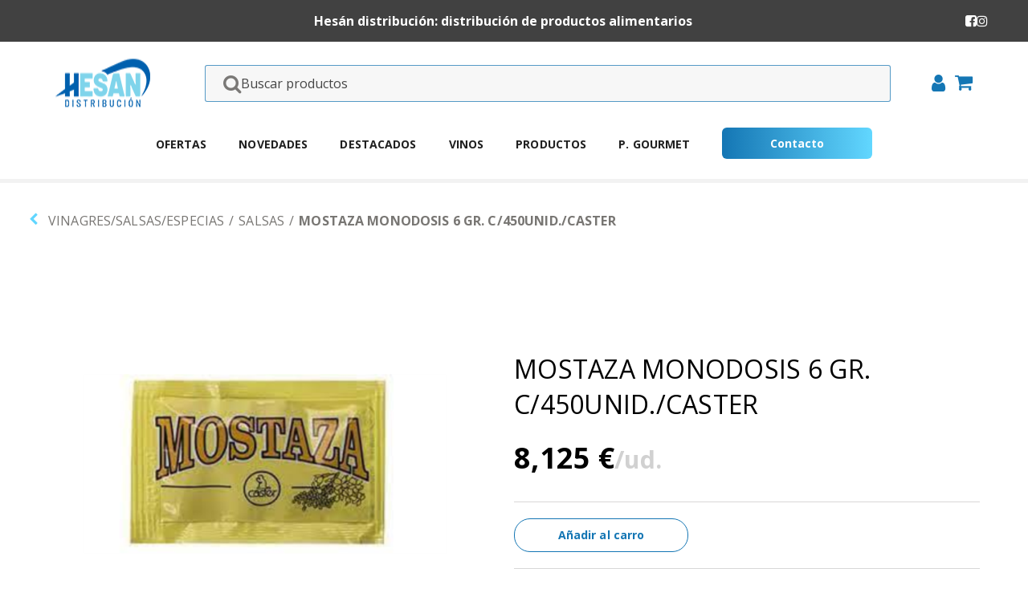

--- FILE ---
content_type: text/html; charset=utf-8
request_url: https://tienda.hesandis.com/Articulo/Index/3981304
body_size: 21948
content:



<!DOCTYPE html>
<html lang="es">
<head>
<!-- Google tag (gtag.js) -->
<script async src="https://www.googletagmanager.com/gtag/js?id=G-DGLJXYSGWS"></script>
<script>
  window.dataLayer = window.dataLayer || [];
  function gtag(){dataLayer.push(arguments);}
  gtag('js', new Date());

  gtag('config', 'G-DGLJXYSGWS');
</script>
<!-- Start cookieyes banner --> <script id="cookieyes" type="text/javascript" src="https://cdn-cookieyes.com/client_data/182d3c26784cd75e0b9abe91/script.js"></script> <!-- End cookieyes banner -->
    <meta http-equiv="Content-Type" content="text/html; charset=utf-8" />
    <meta name="viewport" content="width=device-width, user-scalable=no, initial-scale=1.0, maximum-scale=1.0, minimum-scale=1.0">
    <meta name="keywords" content="distribución, comercio, venta, productos">
    <meta name="description" content="Hesan - Distribución de bebidas, vinos, licores y alimentación en Salamanca">
    <title>Hes&#225;n distribuci&#243;n | MOSTAZA MONODOSIS 6 GR. C/450UNID./CASTER</title>
    <link rel="shortcut icon" href="/faviconHesan.ico" />
    <link rel="apple-touch-icon" href="/faviconHesan.ico" />
    <link rel="stylesheet" type="text/css" href="/Content/themes/base/jquery-ui.min.css" />
    <link rel="stylesheet" type="text/css" href="/Content/font-awesome-4.7.0/css/font-awesome.min.css" />
    <link rel="stylesheet" type="text/css" href="/Content/fonts/Lato/fonts.googleapis-Lato-400-700.css" />
    <link rel="stylesheet" href="/Content/nuevaTienda/normalize.css">
    <link rel="stylesheet" href="/Content/nuevaTienda/style.min.css">
    <script defer src="/Scripts/nuevaTienda/main-jq.min.js"></script>
    <script defer src="/Scripts/nuevaTienda/no-prefix.min.js"></script>

    <!--[if lte IE 8]>
        <script src="~/Scripts/html5shiv.js"></script>
        <script src="~/Scripts/respond.min.js"></script>
    <![endif]-->
    <script type="text/javascript" src="/Scripts/jquery-1.12.4.min.js"></script>
    <script type="text/javascript" src="/Scripts/jquery-ui-1.12.1.min.js"></script>
    
    <link href="/Content/css/public?v=rdWM0FVmcnTka5z_WN4PZQaz7Zlm4KgMfNYqJz9qn2w1" rel="stylesheet"/>

    
    <link rel="stylesheet" type="text/css" href="/Content/fancybox/jquery.fancybox.css" />


</head>
<body class="pagina-general">

    <!-- CABECERA -->
    <div id="overlay"></div>
    <header>
        <div id="top-header">
            <h1>Hesán distribución: distribución de productos alimentarios</h1>
            <div class="header-redes">
                <a class="icon-item" href="https://www.facebook.com/Hesan-Distribucion-168136936548186/?ref=hl" aria-label="Ir al Facebook de Hesan" title="Ir al Facebook de Hesan" target="_blank" rel="noreferrer"><i class="fa fa-facebook-square"></i></a>
                <a class="icon-item" href="https://www.instagram.com/hesandistribucion/" aria-label="Ir al Instagram de Hesan" title="Ir al Instagram de Hesan" target="_blank" rel="noreferrer"><i class="fa fa-instagram"></i></a>
            </div>
        </div>
        <div id="main-header">
            <img src="/Images/logoHesanTienda.png" alt="Hes&#225;n distribuci&#243;n" title="Hes&#225;n distribuci&#243;n" class="logo logo-big-size" width="100" height="100" loading="lazy">
<form action="/Busqueda/Buscar" class="busquedaForm" id="busquedaForm" method="post"><input name="__RequestVerificationToken" type="hidden" value="-spgORZ5_2m1DnsmMZYkoyTehjNWnplHh0Kz3kzOKnNxTDa4EyydVP-9eXYY-LzPKx-HyvXEIZ10z_ugmRKMYUK1ztrALr05_ZTSNtKFmms1" />                <input type="search" class="busqueda textoBusqueda" placeholder="Buscar productos" name="textoBusqueda">
                <button class="icon-item" aria-label="Buscar" title="Buscar"><i class="fa fa-search"></i></button>
</form>
            <div id="menu-icons">
                <ul class="menu">
                        <li class="menu-item"><a class="icon-item" title="Iniciar sesi&#243;n" aria-label="Iniciar sesi&#243;n" href="/Acceso/Login?returnUrl=%2FUsuario"><i class="fa fa-user"></i></a></li>

                    <li class="menu-item">
                        <div class="container-icon-carrito">
                            <a data-role="botonCesta" class="icon-item" title="Ir al carrito de la compra" aria-label="Ir al carrito de la compra" href="/Cesta">
                                <i class="fa fa-shopping-cart "></i>



                                <span data-role="itemsCesta"></span>
                            </a>
                        </div>
                    </li>
                    <li class="menu-item"><a class="icon-item" aria-label="Buscar" title="Buscar" href="#"><i class="fa fa-search "></i></a></li>
                    <li class="menu-item"><a class="icon-item" aria-label="Cerrar búsqueda" href="#"><i class="fa fa-times "></i></a></li>
                </ul>
            </div>
        </div>
        <!-- BUSQUEDA RESPONSIVE -->
        <div id="s-responsive">
<form action="/Busqueda/Buscar" class="busquedaForm" id="busqueda-responsive" method="post"><input name="__RequestVerificationToken" type="hidden" value="eLUWN90n8GbB50fPLP9xP5qbb7UmKF7UhlMz5iJXXdaWOef4myP9JUVxHgI0nkb4I_2oLvtNGnZ8hEzhSOJUDyhO2Cc9wap7lkPbDf_47uQ1" />                <input type="search" class="busqueda textoBusqueda" placeholder="Buscar productos" name="textoBusqueda">
                <button class="icon-item"><i class="fa fa-search"></i></button>
</form>        </div>
    </header>

    <!-- MENU -->
    <nav id="nav-principal">
        <div class="menu">
            <input type="radio" name="slider" id="menu-btn">
            <input type="radio" name="slider" id="close-btn">
            <ul class="nav-links">
                <li><label for="close-btn" class="btn close-btn"><i class="fa fa-times icon-item"></i></label></li>
                <li class="menu-item"><a aria-label="Ir a Ofertas" href="/Articulo/FindByIdCampo/39">Ofertas</a></li>
                <li class="menu-item"><a aria-label="Ir a Novedades" href="/Articulo/FindByIdCampo/37">Novedades</a></li>
                <li class="menu-item"><a aria-label="Ir a Destacado" href="/Articulo/FindByIdCampo/40">Destacados</a></li>
                <li class="menu-item"><a aria-label="Ir a Vinos" href="/Familia/Index/23/Articulos">Vinos</a></li>
                <li class="menu-item">
                    <a aria-label="Mostrar los Productos" href="/Familia/Familias" class="desktop-item">Productos</a>
                    <input type="checkbox" id="showMega">
                    <div class="mega-responsive">
                        <label for="showMega" class="mobile-item">Productos</label>
                        <i class="fa fa-chevron-right desplegable"></i>
                    </div>
                    <div class="mega-box">
                        <ul class="content"><li class="links"><a aria-label="Ir a AGUA/ZUMOS" href="/Familia/Index/02/Articulos"><span class="titulo-link">AGUA/ZUMOS</span><span class="descripcion-link">Consultar los productos</span></a></li><li class="links"><a aria-label="Ir a CARNICOS" href="/Familia/Index/05/Articulos"><span class="titulo-link">CARNICOS</span><span class="descripcion-link">Consultar los productos</span></a></li><li class="links"><a aria-label="Ir a COMPLEMENTOS HOST." href="/Familia/Index/11/Articulos"><span class="titulo-link">COMPLEMENTOS HOST.</span><span class="descripcion-link">Consultar los productos</span></a></li><li class="links"><a aria-label="Ir a CONSERVA  PESCADO" href="/Familia/Index/06/Articulos"><span class="titulo-link">CONSERVA  PESCADO</span><span class="descripcion-link">Consultar los productos</span></a></li><li class="links"><a aria-label="Ir a ESPUMOSOS" href="/Familia/Index/22/Articulos"><span class="titulo-link">ESPUMOSOS</span><span class="descripcion-link">Consultar los productos</span></a></li><li class="links"><a aria-label="Ir a LACTEOS" href="/Familia/Index/01/Articulos"><span class="titulo-link">LACTEOS</span><span class="descripcion-link">Consultar los productos</span></a></li><li class="links"><a aria-label="Ir a LICORES" href="/Familia/Index/19/Articulos"><span class="titulo-link">LICORES</span><span class="descripcion-link">Consultar los productos</span></a></li><li class="links"><a aria-label="Ir a REFRESCOS/CERVEZAS" href="/Familia/Index/15/Articulos"><span class="titulo-link">REFRESCOS/CERVEZAS</span><span class="descripcion-link">Consultar los productos</span></a></li><li class="links"><a aria-label="Ir a VINAGRES/SALSAS/ESPECIAS" href="/Familia/Index/13/Articulos"><span class="titulo-link">VINAGRES/SALSAS/ESPECIAS</span><span class="descripcion-link">Consultar los productos</span></a></li><li class="links"><a aria-label="Ir a VINOS" href="/Familia/Index/23/Articulos"><span class="titulo-link">VINOS</span><span class="descripcion-link">Consultar los productos</span></a></li></ul>
                    </div>
                </li>
                <li class="menu-item"><a aria-label="Ir a productos gourmet" href="/Articulo/FindByIdCampo/38"><span>P. Gourmet</span></a></li>
                <li class="menu-item"><span id="btnContacto" aria-label="Ir a contacto" class="contacto">Contacto</span></li>
            </ul>
            <label id="bars" for="menu-btn" class="btn menu-btn" aria-label="Desplegar menú"><i class="fa fa-bars icon-item"></i></label>
        </div>
    </nav>

    

    <main>
        
            <nav id="filtros" class="hide">
                <input type="radio" name="slider" id="filtro-btn">
                <input type="radio" name="slider" id="filtro-close-btn">
                <ul class="filtros-contenido">
                    <li for="filtro-close-btn" class="btn filtro-close-btn"><i class="fa fa-times icon-item"></i></li>
                    <li class="filtro-item">
                        <a class="titulo" href="/Familia/Index/13/Articulos">VINAGRES/SALSAS/ESPECIAS</a>
                            <ul>
                                    <li class="categoria">
                                        <span class="item-categoria">
                                            <button class="item-categoria-btn selected" title="Marcador categoria"><i class="fa fa-chevron-right"></i></button>
                                            <a class="nombre-producto" href="/Familia/Index/1302/Articulos">SALSAS</a>
                                        </span>


                                    </li>

                            </ul>

                    </li>
                </ul>
            </nav>
        

        <!-- CONTENIDO -->
        <div id="wrapper">
            


        <section id="migas">
            <ul class="container-migas">
                <li class="item-migas"><a class="icon-item" href="javascript: history.go(-1)"><i class="fa fa-chevron-left"></i></a></li>
                                    <li class="item-migas"><a class="texto" href="/Familia/Index/13/Articulos">VINAGRES/SALSAS/ESPECIAS</a></li>
                    <li class="item-migas"><span class="texto">/</span></li>
                <li class="item-migas"><a class="texto" href="/Familia/Index/1302/Articulos">SALSAS</a></li>
                <li class="item-migas"><span class="texto">/</span></li>
                <li class="item-migas"><span class="texto active">MOSTAZA MONODOSIS 6 GR. C/450UNID./CASTER</span></li>
            </ul>
        </section>
    <section id="ficha-producto">
        <div class="imagen-ficha-producto">
            
            <a id="imagenPrincipal" class="imagen-producto-grande" href="/Images/Eslagest/Articulo/3981304/3981304_600x600_7.png" data-fancybox="images" data-type="image">
                <img loading="lazy" src="/Images/Eslagest/Articulo/3981304/3981304_800x800_7.png" alt="MOSTAZA MONODOSIS 6 GR. C/450UNID./CASTER" title="Ampliar el producto" />
            </a>

        </div>

        <div class="detalles-producto">
            <h1>MOSTAZA MONODOSIS 6 GR. C/450UNID./CASTER</h1>
            

            

<div id="promocionesPosibles">
</div>


                <p class="ficha-precio">8,125 €<span class="ficha-unidad">/ud.</span></p>
                    <div>

                    </div>
                    <div class="ficha-añadir productos-item">
                            <div class="añadir-mas ajustar-medidas añadir" data-cesta="1" data-articulo="3981304" data-descripcion="cmb_MOSTAZA MONODOSIS 6 GR. C/450UNID./CASTER">
                                <a class="boton-añadir" href="#">Añadir al carro</a>
                            </div>

                        <div class="añadir-mas ajustar-medidas contador">
                                <button data-eliminar-articulo="1" data-articulo="3981304" data-combo-asociado="cmb_MOSTAZA MONODOSIS 6 GR. C/450UNID./CASTER" class="papelera icon-item"><i class="fa fa-trash"></i></button>
                            <div class="numero-productos">
                                <p>En carro</p>
                                <div class="unidades">
                                    <input type="tel" pattern="^[0-9]+" autocomplete="off" inputmode="numeric" value="0" disabled>
                                    <p>uds.</p>
                                </div>
                            </div>
                                <button data-cesta="1" data-articulo="3981304" data-descripcion="MOSTAZA MONODOSIS 6 GR. C/450UNID./CASTER" class="mas icon-item"><i class="fa fa-plus"></i></button>
                        </div>
                    </div>

        </div>
    </section>




        </div>
    </main>

    <!-- FOOTER -->
    <footer>
        
        <img src="/Images/tiendaHesan/UE_NextGeneration.jpg" alt="UE Next Generation" title="UE Next Generation" class="logo" loading="lazy">
        <img src="/Images/tiendaHesan/Logo_PRTR_COLOR.jpg" alt="logotipo PRTR Color" title="PRTR Color" class="logo" loading="lazy">
        <div class="links-footer columns">
            <div class="column-links-footer">
                <h3 class="titulo-contacto-footer">Productos</h3>
                <a href="/Articulo/FindByIdCampo/39" aria-label="Ir a ofertas" class="link-footer">Ofertas</a>
                <a href="/Articulo/FindByIdCampo/37" aria-label="Ir a novedades" class="link-footer">Novedades</a>
                <a href="/Articulo/FindByIdCampo/40" aria-label="Ir a destacados" class="link-footer">Destacados</a>
                <a href="/Familia/Index/23/Articulos" aria-label="Ir a vinos" class="link-footer">Vinos</a>
                <a href="/Articulo/FindByIdCampo/38" aria-label="Ir a productos gourmet" class="link-footer">Productos gourmet</a>
            </div>

            <div class="column-links-footer padding-top30 acortar"><a href="/Familia/Index/02/Articulos" aria-label="Ir a AGUA/ZUMOS" class="link-footer">AGUA/ZUMOS</a><a href="/Familia/Index/05/Articulos" aria-label="Ir a CARNICOS" class="link-footer">CARNICOS</a><a href="/Familia/Index/11/Articulos" aria-label="Ir a COMPLEMENTOS HOST." class="link-footer">COMPLEMENTOS HOST.</a><a href="/Familia/Index/06/Articulos" aria-label="Ir a CONSERVA  PESCADO" class="link-footer">CONSERVA  PESCADO</a><a href="/Familia/Index/22/Articulos" aria-label="Ir a ESPUMOSOS" class="link-footer">ESPUMOSOS</a></div><div class="column-links-footer padding-top30 acortar"><a href="/Familia/Index/01/Articulos" aria-label="Ir a LACTEOS" class="link-footer">LACTEOS</a><a href="/Familia/Index/19/Articulos" aria-label="Ir a LICORES" class="link-footer">LICORES</a><a href="/Familia/Index/15/Articulos" aria-label="Ir a REFRESCOS/CERVEZAS" class="link-footer">REFRESCOS/CERVEZAS</a><a href="/Familia/Index/13/Articulos" aria-label="Ir a VINAGRES/SALSAS/ESPECIAS" class="link-footer">VINAGRES/SALSAS/ESPECIAS</a><a href="/Familia/Index/23/Articulos" aria-label="Ir a VINOS" class="link-footer">VINOS</a></div>

            <div class="column-links-footer">
                <h3 class="titulo-contacto-footer">Contacto</h3>
                <p class="intro-contacto-footer">Contacta con nosotros para cualquier consulta</p>
<form action="/Contacto" id="formulario-short-contacto" method="get">                    <input name="email" type="email" class="input input-footer" id="busqueda-footer" placeholder="Email">
                    <input id="submit-short" class="fontAwesome" name="submit" type="submit" value="&#xf054">
</form>                <h3 class="titulo-contacto-footer">S&#237;guenos</h3>
                <div class="footer-redes">
                    <a class="icon-redes" href="https://www.facebook.com/Hesan-Distribucion-168136936548186/?ref=hl" aria-label="Ir al Facebook de Hesan" title="Ir al Facebook de Hesan" target="_blank" rel="noreferrer"><i class="fa fa-facebook-square"></i></a>
                    <a class="icon-redes" href="https://www.instagram.com/hesandistribucion/" aria-label="Ir al Instagram de Hesan" title="Ir al Instagram de Hesan" target="_blank" rel="noreferrer"><i class="fa fa-instagram"></i></a>
                </div>
            </div>
        </div>
        <div class="links-footer-row">
            <a href="/" aria-label="Ir a Hesan Distribución" class="link-footer-row">&copy;Hesan Distribución <span class="current-year"></span></a>
            <a href="/AvisoLegal" aria-label="Ir a aviso legal" class="link-footer-row">Aviso legal</a>
            <a href="/PoliticaPrivacidad" aria-label="Ir a política de privacidad" class="link-footer-row">Pol&#237;tica de privacidad</a>
            <a href="/PoliticaCookies" aria-label="Ir a política de cookies" class="link-footer-row">Pol&#237;tica de cookies</a>
        </div>
    </footer>

    <script type="text/javascript" src="/Scripts/eslagest/util/eslagestUtils.js"></script>
    <script src="/Scripts/js/public?v=I5_st_KeddaiK1NFxviMvFAGiFkMpTl0H8hhUNVO3ko1"></script>

    <script type="text/javascript" src="/Scripts/mydatatable.js"></script>
    

    <script type="text/javascript">

        $(document).ready(function () {

            $.datepicker.regional['es'] =
                   {
                       clearText: 'Borra',
                       clearStatus: 'Borra fecha actual',
                       closeText: 'Cerrar',
                       closeStatus: 'Cerrar sin guardar',
                       prevStatus: 'Mostrar mes anterior',
                       prevBigStatus: 'Mostrar año anterior',
                       nextStatus: 'Mostrar mes siguiente',
                       nextBigStatus: 'Mostrar año siguiente',
                       currentText: 'Hoy',
                       currentStatus: 'Mostrar mes actual',
                       monthNames: ['Enero', 'Febrero', 'Marzo', 'Abril', 'Mayo', 'Junio', 'Julio', 'Agosto', 'Septiembre', 'Octubre', 'Noviembre', 'Diciembre'],
                       monthNamesShort: ['Ene', 'Feb', 'Mar', 'Abr', 'May', 'Jun', 'Jul', 'Ago', 'Sep', 'Oct', 'Nov', 'Dic'],
                       monthStatus: 'Seleccionar otro mes',
                       yearStatus: 'Seleccionar otro año',
                       weekHeader: 'Sm',
                       weekStatus: 'Semana del año',
                       dayNames: ['Domingo', 'Lunes', 'Martes', 'Miércoles', 'Jueves', 'Viernes', 'Sábado'],
                       dayNamesShort: ['Dom', 'Lun', 'Mar', 'Mié', 'Jue', 'Vie', 'Sáb'],
                       dayNamesMin: ['Do', 'Lu', 'Ma', 'Mi', 'Ju', 'Vi', 'Sá'],
                       dayStatus: 'Set DD as first week day',
                       dateStatus: 'Select D, M d',
                       dateFormat: 'dd/mm/yy',
                       firstDay: 1,
                       initStatus: 'Seleccionar fecha',
                       isRTL: false
                   };

            $.datepicker.setDefaults($.datepicker.regional['es']);


            $(".datepicker").attr("placeholder", "dd/mm/aaaa").each(function () {

                var fechaMin = undefined;
                var fechaMax = undefined;
                if ($(this).data("min-year") != undefined && $(this).data("min-month") != undefined && $(this).data("min-day") != undefined) {
                    fechaMin = new Date($(this).data("min-year"), $(this).data("min-month"), $(this).data("min-day"));
                }
                if ($(this).data("max-year") != undefined && $(this).data("max-month") != undefined && $(this).data("max-day") != undefined) {
                    fechaMax = new Date($(this).data("max-year"), $(this).data("max-month"), $(this).data("max-day"));
                }

                $(this).datepicker({
                    changeYear: true,
                    yearRange: '1900:2026',
                    minDate: fechaMin,
                    maxDate: fechaMax
                });
            });

        });

    </script>

    <script type="text/javascript">
            $(document).ready(function () {
                $("#btnContacto").click(function (e) {
                    window.location.href = '/Contacto';
                });
            });
    </script>

    <script>
        $( function() {

            var data = [{ label: "100 PIPER`S 70 CL.C.6 UN/OSBORNE", category: "Artículos" },
{ label: "103 E. BLANCA 0.70 CL/OSBORNE", category: "Artículos" },
{ label: "1900 TERRY RESERVA 70 CL.C.6", category: "Artículos" },
{ label: "AGUA 0.75 CL SPORT C.12 UN/SOLARES", category: "Artículos" },
{ label: "AGUA 1 L. CRISTAL C.12 UN./SOLARES", category: "Artículos" },
{ label: "AGUA 1 LITRO PET. C.15 UN./SOLARES", category: "Artículos" },
{ label: "AGUA 1.5L.PET PACK-6 PL./SOLARES", category: "Artículos" },
{ label: "AGUA 1/2 L. CRISTAL C.20/SOLARES", category: "Artículos" },
{ label: "AGUA 1/2 PET C.24/SOLARES", category: "Artículos" },
{ label: "AGUA 1/3 PET. C.42 UN./SOLARES", category: "Artículos" },
{ label: "AGUA 22 ARTESIAN WATER 1/3 PET C.24/GPB", category: "Artículos" },
{ label: "AGUA 5 LITROS PET / SOLARES", category: "Artículos" },
{ label: "AGUA CON GAS 0.5 cl PET C.6 UN. AQUADEUS /MdF", category: "Artículos" },
{ label: "AGUA CON GAS 0.75 CL E.P.C.12 UN/PERRIER", category: "Artículos" },
{ label: "AGUA CON GAS 1/3  PERRIER  c.24.U", category: "Artículos" },
{ label: "AGUA SAN PELLEGRINO 0.25 CR. C. 24", category: "Artículos" },
{ label: "AGUA SAN PELLEGRINO 0.75 CL C. 15 UN", category: "Artículos" },
{ label: "AGUA SAN PELLEGRINO 1/2 VIDRIO C/24 UNID.", category: "Artículos" },
{ label: "AGUARDIENTE BLANCO 0.7CL /MARTIN CODAX", category: "Artículos" },
{ label: "AGUARDIENTE HIERBAS 0.70 CL. /M.CODAX", category: "Artículos" },
{ label: "ALAS DE PATO CONFIT 12 UNID.880 GR./MARTIKO", category: "Artículos" },
{ label: "ALI-OLI CUBO 1,800 YBARRA", category: "Artículos" },
{ label: "AMARETTO DISARONNO 70 CL.", category: "Artículos" },
{ label: "AMARO MONTENEGRO 0.7 CL C.6/OTC", category: "Artículos" },
{ label: "ANGOSTURA  BOTELLA 200 ML.", category: "Artículos" },
{ label: "ANIS ASTURIANA 1 L", category: "Artículos" },
{ label: "ANIS CASTELLANA 0.70 C.6/BEAM SUNTORY", category: "Artículos" },
{ label: "ANIS CHINCHON DULCE ALC 1L.", category: "Artículos" },
{ label: "ANIS CHINCHON SECO AL.1L.", category: "Artículos" },
{ label: "ANIS DEL MONO 0.75 CL.C.6 BOT./OSBORNE", category: "Artículos" },
{ label: "ANIS MARIE BRIZARD 1 L.", category: "Artículos" },
{ label: "APERITIVO BONANTO NEW V. 0.7 C.6./GPB", category: "Artículos" },
{ label: "APEROL 70 CL.", category: "Artículos" },
{ label: "ARMAGNAC SAINT VIVANT O.7", category: "Artículos" },
{ label: "ATUN CLARO ESCABECHE PAND.1.8/ORTIZ", category: "Artículos" },
{ label: "ATUN CLARO OLIVA OL-120 C.24/ORTIZ", category: "Artículos" },
{ label: "BAILEYS CREAM 70 CL./DIAGEO", category: "Artículos" },
{ label: "BALLANTINES 70 CL", category: "Artículos" },
{ label: "BASE DE CAFE 1.36 C.4 /MONIN", category: "Artículos" },
{ label: "BASE DE VAINILLA BOTE  1.36 C.4/MONIN", category: "Artículos" },
{ label: "BASE LIMONADA CLOUDY PET 1L. C. 4 MONIN/OTC", category: "Artículos" },
{ label: "BASE NEUTRA BOTE 1.36 K C.4 MONIN/OTC", category: "Artículos" },
{ label: "BASE YOGURT BOTE 1.36 K C.4 MONIN/OTC", category: "Artículos" },
{ label: "BATIDA DE COCO MANGAROCA", category: "Artículos" },
{ label: "BLOC DE HIGADO DE PATO 70 G/C.12 UN/MARTIKO", category: "Artículos" },
{ label: "BLOC DE HIGADO DE PATO PURE 950 G/MARTIKO", category: "Artículos" },
{ label: "BLOC HIGADO DE PATO 130 GR A.F../MARTIKO", category: "Artículos" },
{ label: "BLUE TROPIC RIVES 1 L", category: "Artículos" },
{ label: "BONITO  OLIVA CRISTAL. RO-262 JAI ALAI/ORTIZ", category: "Artículos" },
{ label: "BONITO EN OLIVA TRONCO 1.8 / ORTIZ", category: "Artículos" },
{ label: "BONITO FRITO ESCABECHE RO-212/ORTIZ", category: "Artículos" },
{ label: "BONITO NORTE OLIVA 112 G. OL-120/ORTIZ", category: "Artículos" },
{ label: "BOURBON JIM BEAM 70 CL C.6 UN/BEAM SUNTORY", category: "Artículos" },
{ label: "BRANDY 1866 75CL./OSBORNE", category: "Artículos" },
{ label: "BRANDY CARDENAL MENDOZA 70 CL", category: "Artículos" },
{ label: "BRANDY GR. RESERVA 0.5 l. / BARBADILLO", category: "Artículos" },
{ label: "BRANDY LEPANTO 70 CL.", category: "Artículos" },
{ label: "BRANDY SOLERA RESERVA 1 LIT./GALILEO", category: "Artículos" },
{ label: "BULLEIT BOURBON 0.7 CL. C.6 UN/DIAGEO", category: "Artículos" },
{ label: "BULLEIT RYE BOURBON  0.7 CL/DIAGEO", category: "Artículos" },
{ label: "CACHAÇA CAPUCANA 0.7 CL. C.6 UN/AMER GLOBAL", category: "Artículos" },
{ label: "CACHAZA 51  1 LIT.", category: "Artículos" },
{ label: "CAFFE BORGHETTI CREMA 0.7 CL/AMER GLOBAL", category: "Artículos" },
{ label: "CALVADOS BUSNEL 70 CL.", category: "Artículos" },
{ label: "CAMPARI 70 CL", category: "Artículos" },
{ label: "CARDHU 70 CL MALTA/DIAGEO", category: "Artículos" },
{ label: "CARLOS I 70CL. C.6 UN/OSBORNE", category: "Artículos" },
{ label: "CARLOS III 70 C.6 UN/OSBORNE", category: "Artículos" },
{ label: "CARNE DE PATO DESMIGADA CONFITADA LATA 1.2/MARTIKO", category: "Artículos" },
{ label: "CASSIS MARIE BRIZARD70 CL", category: "Artículos" },
{ label: "CAVA BRUT 0.7 CL C. 6 UN/M.CACERES", category: "Artículos" },
{ label: "CAVA BRUT NATURE RESERVA EXPRESSION /DOM. DE LA VEGA", category: "Artículos" },
{ label: "CAVA IDILICUM BRUT NATURE/DOM. DE LA VEGA", category: "Artículos" },
{ label: "CAVA LONIA RESERVA BRUT /SUMARROCA", category: "Artículos" },
{ label: "CAVA RESERVA ROSE PINOT NOIR 100% /SUMARROCA", category: "Artículos" },
{ label: "CAVA SEMI SECO RONDEL ORO / GRUP CODORNIU", category: "Artículos" },
{ label: "CENTENARIO 1 LIT. C.12 UN", category: "Artículos" },
{ label: "CHAMPAN BRUT CUVEE ROSE /L.PERRIER", category: "Artículos" },
{ label: "CHAMPAN BRUT L.P LA CUVEE/L. PERRIER", category: "Artículos" },
{ label: "CHAMPAN NICOLAS FEUILLATE BRUT RESERVA EXCL./GLN", category: "Artículos" },
{ label: "CHARTREUSE AMARILLO 0.7 CL C.6/OTC", category: "Artículos" },
{ label: "CHARTREUSE VERDE 0.7 CL C.6/OTC", category: "Artículos" },
{ label: "CHIVAS 12 AÑOS 70 CL. C. 6 UN", category: "Artículos" },
{ label: "COGNAC COURVOISIER VSOP 21- 0.7", category: "Artículos" },
{ label: "COINTREAU 70 CL C.6 UN/AMER GLOBAL", category: "Artículos" },
{ label: "CONFIT DE PATO LATA 2 UN. 870G/MARTIKO", category: "Artículos" },
{ label: "CONFIT PATO LATA 12 UN ESP. BANQUETE./MARTIKO", category: "Artículos" },
{ label: "CONFIT PATO LATON 10 UN ESP. BANQUETE/MARTIKO", category: "Artículos" },
{ label: "CREMA CHOCOLATE BLANCO 1.89 L C.4 MONIN/OTC", category: "Artículos" },
{ label: "CREMA DE CARAMELO 0.5 CL C.6 MONIN /OTC", category: "Artículos" },
{ label: "CREMA DE CHOCOLATE BLANCA VILLA  0.7/LA NAVARRA", category: "Artículos" },
{ label: "CREMA DE FRESAS C/TEQUILA 70 CL./ BLANCAVILLA", category: "Artículos" },
{ label: "CREMA DE ORUJO BLANCAVILLA CREMATTO 70 CL/LA NAVARRA", category: "Artículos" },
{ label: "CREMA DE ORUJO CREMATTO 1 LITRO/LA NAVARRA", category: "Artículos" },
{ label: "CREMA DE TEQUILA Y MANGO BLANCA VILLA/GLN", category: "Artículos" },
{ label: "CURA CAO ROJO BARDINET O.7", category: "Artículos" },
{ label: "CUTTY SARK 70CL.", category: "Artículos" },
{ label: "DELICIAS PATO (ALAS) LATA 25 UN/MARTIKO", category: "Artículos" },
{ label: "DISFRUTA 10 FR +10 VIT S/ AZUCAR 1.5 L.C.8/JUVER", category: "Artículos" },
{ label: "DISFRUTA EXOTICO FRUTOS ROJOS 1LIT./ JUVER", category: "Artículos" },
{ label: "DISFRUTA EXOTICO MANGO 1 LIT./JUVER", category: "Artículos" },
{ label: "DISFRUTA EXOTICO MARACUYA 1 LIT./ JUVER", category: "Artículos" },
{ label: "DISFRUTA MELOCOTON S/AZUCAR 1.5 L C.8/JUVER", category: "Artículos" },
{ label: "DISFRUTA MINI BRIK 200 P-3 MELOCOTON C.10/JUVER", category: "Artículos" },
{ label: "DISFRUTA MINI BRIK 200 PIÑA P-3 C.10/JUVER", category: "Artículos" },
{ label: "DISFRUTA MINI BRIK MANZANA P-3/JUVER", category: "Artículos" },
{ label: "DISFRUTA MINI BRIK NARANJA P-3 C.10/JUVER", category: "Artículos" },
{ label: "DISFRUTA NARANJA-UVA S/ AZUCAR 1.5L SLIM C.8/JUVER", category: "Artículos" },
{ label: "DISFRUTA PIÑA S/AZUCAR 1.5 L. SLIM.C.8 /JUVER", category: "Artículos" },
{ label: "DISFRUTA TROPICAL SLIM 1.5 L./JUVER", category: "Artículos" },
{ label: "DRAMBUIE 70 CL", category: "Artículos" },
{ label: "DYC 1 LITRO C.6/BEAM SUNTORY", category: "Artículos" },
{ label: "DYC 70 CL.C.6/BEAM SUNTORY", category: "Artículos" },
{ label: "DYC 8 AÑOS 70CL C.6 UN./BEAM SUNTORY", category: "Artículos" },
{ label: "ESPLENDIDO GARVEY", category: "Artículos" },
{ label: "ESPUMOSO ALMA ATLANTICA MENCIA ROSADO/M.CODAX", category: "Artículos" },
{ label: "ESPUMOSO RUFETE ANCESTRAL ROSE 0.7 CL/DOM, SIERRA", category: "Artículos" },
{ label: "FARINATO IBÉRICO PZA 400 GRS/HERGAHER", category: "Artículos" },
{ label: "FEE FOAM 0.15 CL F.BROTHERS/OTC", category: "Artículos" },
{ label: "FELIPE II 1L.", category: "Artículos" },
{ label: "FERNET BRANCA BITTER 70 CL/AMER GLOBAL", category: "Artículos" },
{ label: "FOUR ROSSES 70 CL.", category: "Artículos" },
{ label: "FRANGELICO 70 CL", category: "Artículos" },
{ label: "FUNDADOR", category: "Artículos" },
{ label: "GIN BEEFEATER 24", category: "Artículos" },
{ label: "GIN BEEFITER 70 CL.", category: "Artículos" },
{ label: "GIN BOMBAY  SAPHIRE 70 CL", category: "Artículos" },
{ label: "GIN BOMBAY 70 CL.", category: "Artículos" },
{ label: "GIN BROCKMAN´S 0.7 CL C. 6 UN/OSBORNE", category: "Artículos" },
{ label: "GIN GIRO 1 LITRO", category: "Artículos" },
{ label: "GIN LARIOS 12 TRIPLE DESTILADO C. 6UN/BEAM SUNTORY", category: "Artículos" },
{ label: "GIN LARIOS LITRO C. 6 UN/BEAM SUNTORY", category: "Artículos" },
{ label: "GIN LARIOS ROSE 0.7 CL C. 6 UN/BEAM SUNTORY", category: "Artículos" },
{ label: "GIN M G 70 CL.C.6 UN/AMER GLOBAL", category: "Artículos" },
{ label: "GIN MASTER´S 70 CL.", category: "Artículos" },
{ label: "GIN MG ROSA 70 CL C.6 UN/AMER GLOBAL", category: "Artículos" },
{ label: "GIN MOMBASA 70 CL.", category: "Artículos" },
{ label: "GIN MONKEY 47   50 CL. C. 6 UN", category: "Artículos" },
{ label: "GIN NORDES 70 CL.C.6 UN/OSBORNE", category: "Artículos" },
{ label: "GIN TANQUERAY 70 CL.C/6 UNID./DIAGEO", category: "Artículos" },
{ label: "GIN TANQUERAY FLOR DE SEVILLA 0.7 C.6/DIAGEO", category: "Artículos" },
{ label: "GIN TANQUERAY TEN 70 CL./DIAGEO", category: "Artículos" },
{ label: "GIN XORIGUER 0.7 CL C.6 UN/OTC", category: "Artículos" },
{ label: "GINEBRA BULLDOG 70 CL.", category: "Artículos" },
{ label: "GINEBRA CITADELLE 70 CL. C/6 UNID.", category: "Artículos" },
{ label: "GINEBRA DE FRESA PUERTO DE INDIAS 0.7 CL", category: "Artículos" },
{ label: "GINEBRA FIFTY POUNDS 0.7 CL. C. 6 UN", category: "Artículos" },
{ label: "GINEBRA GIN MARE C. 6UN./GPB", category: "Artículos" },
{ label: "GINEBRA GIN RAW 70 CL./GPB", category: "Artículos" },
{ label: "GINEBRA GORDON´S PINK 0.7/DIAGEO", category: "Artículos" },
{ label: "GINEBRA G-VINE FLORAISON 70 CL/GPB", category: "Artículos" },
{ label: "GINEBRA G-VINE NOUAISON PREMIUM 0,70/GPB", category: "Artículos" },
{ label: "GINEBRA HENDRICK´S 70 CL", category: "Artículos" },
{ label: "GINEBRA LE TRIBUTE 0.7 CL/AMER GLOBAL", category: "Artículos" },
{ label: "GINEBRA LONDON Nº1 70 CL G. BYAS", category: "Artículos" },
{ label: "GINEBRA MARSH 50 CL. PALOMINO/BARBADILLO", category: "Artículos" },
{ label: "GINEBRA MARTIN MILLER WESTBOURNE 0.7CL", category: "Artículos" },
{ label: "GINEBRA MARTIN MILLER´S 70 CL.", category: "Artículos" },
{ label: "GINEBRA N3 LONDON DRY 0.7 CL/MAISSON V.", category: "Artículos" },
{ label: "GINEBRA SEAGRAM´S O.7", category: "Artículos" },
{ label: "GINEBRA SIPSMITH 0.7 CL PREMIUM/BEAM SUNTORY", category: "Artículos" },
{ label: "GINEBRA TANQUERAY RANGPUR 0.7 cl/DIAGEO", category: "Artículos" },
{ label: "GLENFIDDICH   WHISKY MALTA 12 AÑOS", category: "Artículos" },
{ label: "GORDONS 70 CL/DIAGEO", category: "Artículos" },
{ label: "GRAN DUQUE DE ALBA 70 CL", category: "Artículos" },
{ label: "GRANADINA RIVES 1 LT.", category: "Artículos" },
{ label: "GRAND MARNIER ROJO LICOR 0.7 CL/DIAGEO", category: "Artículos" },
{ label: "HIBIKI JAPANESE HARMONY 0.7/BEAM SUNTORY", category: "Artículos" },
{ label: "ITALICUS LICOR 70CL. C.6/OTC", category: "Artículos" },
{ label: "J B 70 CL C. 6 UN/DIAGEO", category: "Artículos" },
{ label: "J B RESERVA 15 AÑOS/DIAGEO", category: "Artículos" },
{ label: "JACK DANIELS 70 CL.", category: "Artículos" },
{ label: "JOHNNIE WALKER  * E.NEGRA * /DIAGEO", category: "Artículos" },
{ label: "JOHNNIE WALKER 18 AÑOS 0.7 CL/DIAGEO", category: "Artículos" },
{ label: "JOHNNIE WALKER BLUE ESPECIAL 0.7 CL/DIAGEO", category: "Artículos" },
{ label: "JOHNNIE WALKER DOUBLE BLACK/DIAGEO", category: "Artículos" },
{ label: "JOHNNIE WALKER E.ROJA 70 CL/DIAGEO", category: "Artículos" },
{ label: "JOHNNIE WALKER GOLD RESERVE 70 CL./DIAGEO", category: "Artículos" },
{ label: "JOHNNIE WALKER GREEN 15 AÑOS 70 CL/DIAGEO", category: "Artículos" },
{ label: "KETCHUP 450 gr /COOSUR", category: "Artículos" },
{ label: "KETCHUP BARRIL 1,850 GR./COOSUR", category: "Artículos" },
{ label: "KETCHUP MONODOSIS 12 GR. C/270 UNID./CASTER", category: "Artículos" },
{ label: "KIRSCH BARDINET O.7", category: "Artículos" },
{ label: "KIWI RIVES 1 LT.", category: "Artículos" },
{ label: "KNOKANDO 70 CL", category: "Artículos" },
{ label: "LE ARTISTE CACAO 150 ML. C.6 MONIN/OTC", category: "Artículos" },
{ label: "LICOR 43 1 L.C. 6 UN/ZADIBE", category: "Artículos" },
{ label: "LICOR BENEDICTINE 70 C L.", category: "Artículos" },
{ label: "LICOR CACAO BLANCO 0.7 CL C.6/MONIN", category: "Artículos" },
{ label: "LICOR CACAO BRUN MARIE BRIZARD 70 CL.", category: "Artículos" },
{ label: "LICOR CALISAY 0.7", category: "Artículos" },
{ label: "LICOR CALVADOS AVALLEN 0.7 CL/OTC", category: "Artículos" },
{ label: "LICOR CHOYA UMESHU ROYAL HONEY 0.7 CL/OTC", category: "Artículos" },
{ label: "LICOR CHOYA UMESHU SINGLE YEAR 0.7 CL/OTC", category: "Artículos" },
{ label: "LICOR DE AVELLANA 0.7 cl C. 6 UN LARIOS/BEAM SUNTORY", category: "Artículos" },
{ label: "LICOR DE BELLOTA 3/4 C.6/LA EXTREMEÑA", category: "Artículos" },
{ label: "LICOR DE CAFE / 0.70 CL. /M.CODAX", category: "Artículos" },
{ label: "LICOR DE CAFE 1 L.C..6UN./B.NAVARRA", category: "Artículos" },
{ label: "LICOR DE CREMA VIOLETAS 0.7 CL MONIN /OTC", category: "Artículos" },
{ label: "LICOR DE FRAMBUESA 0.7 CL C.6 MONIN/OTC", category: "Artículos" },
{ label: "LICOR DE HIERBAS 1L C.6.UN./B.NAVARRA", category: "Artículos" },
{ label: "LICOR DE MANZANA 0.7 CL.C.6./BLANCA DE NAVARRA", category: "Artículos" },
{ label: "LICOR DE MELOCOTON 0.7 CL.C.6 UN/B.NAVARRA", category: "Artículos" },
{ label: "LICOR DE MORA 70 CL. /MARIE BRIZARD", category: "Artículos" },
{ label: "LICOR DE YUZU CHOYA 0.7 CL C. 6 UN/OTC", category: "Artículos" },
{ label: "LICOR JAGERMEISTER 70 CL.", category: "Artículos" },
{ label: "LICOR MIDORI MELON 20º 0.7 CL/BEAM SUNTORY", category: "Artículos" },
{ label: "LICOR PLATANO 0.7 CL C.6 MONIN/OTC", category: "Artículos" },
{ label: "LICOR TRIPLE SECO 0.7 CL C.6/MONIN", category: "Artículos" },
{ label: "LICOR TRIPLE SECO CARIOCA 1 LIT", category: "Artículos" },
{ label: "LICOR UMESHU CHOYA EXTRA YEARS 0.7 CL/OTC", category: "Artículos" },
{ label: "LICOR VAINILLA 0.7 CL  C.6 MONIN/OTC", category: "Artículos" },
{ label: "LIMA RIVES 1 LIT", category: "Artículos" },
{ label: "LIMONADA TRADICIONAL BRIK 1.5L /JUVER", category: "Artículos" },
{ label: "LIMONCELLO BLANCA VILLA 70 CL./LA NAVARRA", category: "Artículos" },
{ label: "LIMONCELLO VILLA MASSA 0.7 CL", category: "Artículos" },
{ label: "LOMO BONITO DESHOJADO 2.3 K RO-1800/ORTIZ", category: "Artículos" },
{ label: "LOMO DE BONITO OLIVA CRISTAL 1.8/ORTIZ", category: "Artículos" },
{ label: "MAGNO 70 CL. C.6 UN/OSBORNE", category: "Artículos" },
{ label: "MALIBU LICOR 70 CL.", category: "Artículos" },
{ label: "MANZANILLA *SOLEAR* 1/2 /A.BARBADILLO", category: "Artículos" },
{ label: "MANZANILLA *SOLEAR* 3/4 /A.BARBADILLO", category: "Artículos" },
{ label: "MANZANILLA EN RAMA NAVE TRINIDAD 0.75 CL/BARBADILLO", category: "Artículos" },
{ label: "MANZANILLA EN RAMA SACA ESTACION/BARBADI", category: "Artículos" },
{ label: "MANZANILLA MUY FINA 3/4/BARBADILLO", category: "Artículos" },
{ label: "MARACUYA RIVES 1 L", category: "Artículos" },
{ label: "MARRASCHINO BARDINET 70 CL.", category: "Artículos" },
{ label: "MARTELL V.S.O.P. 70 CL.", category: "Artículos" },
{ label: "MARTINI BLANCO 1 l.", category: "Artículos" },
{ label: "MARTINI DRY 1  LITRO", category: "Artículos" },
{ label: "MARTINI ROJO  1 l.", category: "Artículos" },
{ label: "MAYONESA 430 ml./COOSUR", category: "Artículos" },
{ label: "MAYONESA LIGERA JELLY 3,500/YBARRA", category: "Artículos" },
{ label: "MAYONESA MONODOSIS 12 ML. C/210 UNID./CASTER", category: "Artículos" },
{ label: "MAYONESA YBARRA 3,600 C.2 UN", category: "Artículos" },
{ label: "MEJILLON ESC. 10/14 OL-120 C. 12 /ORTIZ", category: "Artículos" },
{ label: "MEJILLON ESC. GORDO 8/12 125G ./JAVIMAR", category: "Artículos" },
{ label: "MEZCAL ALIPÙS VARIETALES 0.7 CL C.6/OTC", category: "Artículos" },
{ label: "MEZCAL LOS DANZANTES JOVEN  0.7 CLC.6/OTC", category: "Artículos" },
{ label: "MEZCAL LOS DANZANTES REPOSADO C.6/OTC", category: "Artículos" },
{ label: "MINIATURAS BRUGAL PACK 12 C.120 UN/BEAM SUNTORY", category: "Artículos" },
{ label: "MINIATURAS CARDHU 0.05 CRISTAL PACK 12 U", category: "Artículos" },
{ label: "MINIATURAS CUTTY SARK PACK 12 UN", category: "Artículos" },
{ label: "MINIATURAS GORDONS PACK 12 UN./DIAGEO", category: "Artículos" },
{ label: "MINIATURAS J&B PACK 12 UN./DIAGEO", category: "Artículos" },
{ label: "MINIATURAS LARIOS 12 PACK 20 C.120 UN/BEAM SUNTORY", category: "Artículos" },
{ label: "MOLLEJAS DE PATO EN CONFIT 14 UN 860 G/MARTIKO", category: "Artículos" },
{ label: "MORCILLA DE ARROZ 1.25 /HERGAHER", category: "Artículos" },
{ label: "MORCILLA DE ARROZ MINI 350 GR./HERGAHER", category: "Artículos" },
{ label: "MORCILLA DE NUECES 1.35 /HERGAHER", category: "Artículos" },
{ label: "MORCILLA PIÑONES ANCHA 1.35/HERGAHER", category: "Artículos" },
{ label: "MORCILLA PIÑONES MINI 350 GR./ C.12 UN/HERGAHER", category: "Artículos" },
{ label: "MORCILLA PIÑONES PICANTE 1.35/HERGAHER", category: "Artículos" },
{ label: "MOSCATEL GRANO MENUDO S.ANDION/LA NAVARRA", category: "Artículos" },
{ label: "MOSCATEL LAURA 37 cl / BARBADILLO", category: "Artículos" },
{ label: "MOSTAZA 1.700 GR./ COOSUR", category: "Artículos" },
{ label: "MOSTAZA 300 gr./ COOSUR", category: "Artículos" },
{ label: "MOSTAZA MONODOSIS 6 GR. C/450UNID./CASTER", category: "Artículos" },
{ label: "MOSTO DE UVA  850 ML. CRISTAL./ JUVER", category: "Artículos" },
{ label: "MOSTO UVA 200 CRISTAL / JUVER", category: "Artículos" },
{ label: "MOUSSE DE PATO RULO LATA 950 GR/MARTIKO", category: "Artículos" },
{ label: "NECTAR MELOCOTON 200 CRISTAL/ JUVER", category: "Artículos" },
{ label: "NECTAR NARANJA 200 CRISTAL/ JUVER", category: "Artículos" },
{ label: "NECTAR PIÑA 200 CRISTAL/ JUVER", category: "Artículos" },
{ label: "ORUJO BLANCO B.1L.C.6.UN. /B. NAVARRA", category: "Artículos" },
{ label: "ORUJO HIERBAS RUAVIEJA", category: "Artículos" },
{ label: "PACHARAN BAINES 1L. C.6 UN", category: "Artículos" },
{ label: "PACHARAN BELASCO 1580 ORO 0.7/LA NAVARRA", category: "Artículos" },
{ label: "PACHARAN ETXEKO 1 LITRO C. 6 UN/LA NAVARRA", category: "Artículos" },
{ label: "PACHARAN LA NAVARRA 1 LITRO C. 6 UN", category: "Artículos" },
{ label: "PACHARAN ZOCO 1 LITRO C. 6 UN", category: "Artículos" },
{ label: "PARAGON RUE BERRY CORDIAL/OTC", category: "Artículos" },
{ label: "PASTIS 51 LITRO", category: "Artículos" },
{ label: "PATE CERDO IBERICO 100 GR./LA CHARRA", category: "Artículos" },
{ label: "PATE CERDO IBERICO 200 GR./LA CHARRA", category: "Artículos" },
{ label: "PATE DE HIGADO DE PATO 130G C.6UN/MARTIKO", category: "Artículos" },
{ label: "PATE DE MORCILLA 75 GR. C.45 UN/HERGAHER", category: "Artículos" },
{ label: "PATE DE MORCILLA Y CEBOLLA CARAMELIZADA 75 GR. /HERHAGER", category: "Artículos" },
{ label: "PATE FARINATO 75 GR. C.45 UN/HERGAHER", category: "Artículos" },
{ label: "PATE FARINATO C/MANZANA 75 GR/HERGAHER", category: "Artículos" },
{ label: "PATE MORCILLA Y PIMIENTO PIQUILLO 75 G./HERGAHER", category: "Artículos" },
{ label: "PEDRO XIMENEZ 10 AÑOS 50 CL LAS BOTAS/BALANDRO VINOS", category: "Artículos" },
{ label: "PERNOD 1 L", category: "Artículos" },
{ label: "PIERRE FERRAN DRY CURAÇAO YUZU 0.7 CL/OTC", category: "Artículos" },
{ label: "PIPERMINT MARIE BRIZARD 70 CL.", category: "Artículos" },
{ label: "PISCO ITALIA BARSOL 0.7 CL C.6/OTC", category: "Artículos" },
{ label: "PISCO QUEBRANTA 0.7 BARSOL/OTC", category: "Artículos" },
{ label: "PISCO QUEBRANTA 4 LITROS BARSOL/OTC", category: "Artículos" },
{ label: "PONCHE CABALLERO 70 cl.", category: "Artículos" },
{ label: "PONCHE SOTO 1 L/", category: "Artículos" },
{ label: "PURE BLUEBERRY 1L. C.4/MONIN", category: "Artículos" },
{ label: "PURE DE  FRUTAS BOSQUE 1 L. C.4/MONIN", category: "Artículos" },
{ label: "PURE DE CEREZA 1L MONIN/OTC", category: "Artículos" },
{ label: "PURE DE COCO 1 L. C.4 MONIN/OTC", category: "Artículos" },
{ label: "PURE DE FRAMBUESA 1 L C.4 MONIN/OTC", category: "Artículos" },
{ label: "PURE DE FRESA 1 L. C.4 MONIN/OTC", category: "Artículos" },
{ label: "PURE DE KIWI 1 L. C.4 MONIN/OTC", category: "Artículos" },
{ label: "PURE DE LIMA 1 L. C. 4 UN/MONIN", category: "Artículos" },
{ label: "PURE DE MANZANA VERDE 1 L C.4 /MONIN", category: "Artículos" },
{ label: "PURE DE ZANAHORIA 1L. C.4 MONIN/OTC", category: "Artículos" },
{ label: "PURE FRUTA DE LA PASION (MARACUYA) 1 L. C.4 MONIN/OTC", category: "Artículos" },
{ label: "PURE MANDARINA 1 L. C.4 UN/MONIN", category: "Artículos" },
{ label: "PURE MANGO 1 L. C.4 MONIN/OTC", category: "Artículos" },
{ label: "PURE PERA W. 1 L. C.4 MONIN/OTC", category: "Artículos" },
{ label: "PURE PIÑA 1 L. C.4 MONIN/OTC", category: "Artículos" },
{ label: "PURE PLATANO 1L. C.4 MONIN/OTC", category: "Artículos" },
{ label: "PURE YUZU 1L. C.4 MONIN/OTC", category: "Artículos" },
{ label: "QUESO (03) CURADO SIN LACTOSA CUÑA 250 G/LA ANTIGUA", category: "Artículos" },
{ label: "QUESO AÑEJO CUÑA 250 GR. C.24 UN /LA ANTIGUA", category: "Artículos" },
{ label: "QUESO CON TARTUFO CUÑA 250 G. C. 24UN/LA ANTIGUA", category: "Artículos" },
{ label: "QUESO CURADO CUÑA 250 GR C.24 UNID/LA ANTIGUA", category: "Artículos" },
{ label: "QUESO CURADO L. CRUDA PZA 1.3 K.(4/6 M)/V. PASTOR", category: "Artículos" },
{ label: "QUESO CURADO L.CRUDA PZA. 3KG.(7-9 M)/V. PASTOR", category: "Artículos" },
{ label: "QUESO MEZCLA 90/10 CUÑA 180 GRS C.24UN/LA ANTIGUA", category: "Artículos" },
{ label: "QUESO MEZCLA CORTADO SEMI BAND.500 GR/LA ANTIGUA", category: "Artículos" },
{ label: "QUESO OVEJA (40) PIMENTON C/ESCAMAS CUÑA 250 G/LA ANTIGUA", category: "Artículos" },
{ label: "QUESO OVEJA RALLADO BOLSA 1 KG. C.4UN/LA ANTIGUA", category: "Artículos" },
{ label: "QUESO OVEJA SEMICURADO CUÑA 250 G. C.24UN/LA ANTIGUA", category: "Artículos" },
{ label: "QUESO RESERVA L. CRUDA (15-16 M) Pza. 3K. /V.PASTOR", category: "Artículos" },
{ label: "QUESO TIERNO S/LACTOSA PTA ROSA CUÑA 250 G/LA ANTIGUA", category: "Artículos" },
{ label: "QUESO VELLON AÑEJO FUENTESAUCO CUÑA 250 GR. C.24 UN/LA ANTIGUA", category: "Artículos" },
{ label: "QUINA SANSON 1 LIT", category: "Artículos" },
{ label: "REMY MARTIN V.S.O.P.70 CL/AMER GLOBAL", category: "Artículos" },
{ label: "RICARD 1 L.", category: "Artículos" },
{ label: "ROKU GIN JAPANESE 0.7 CL/BEAM SUNTORY", category: "Artículos" },
{ label: "RON AÑEJO ZACAPA X.O. EST/DIAGEO", category: "Artículos" },
{ label: "RON AREHUCAS ORO 70 CL.", category: "Artículos" },
{ label: "RON BACARDI 1 LT", category: "Artículos" },
{ label: "RON BACARDI LIMON 70 cl.", category: "Artículos" },
{ label: "RON BARCELO 70 L.", category: "Artículos" },
{ label: "RON BARCELO IMPERIAL O.7", category: "Artículos" },
{ label: "RON BRUGAL 1888 0.7CL/BEAM SUNTORY", category: "Artículos" },
{ label: "RON BRUGAL AÑEJO 70 CL C.6/BEAM SUNTORY", category: "Artículos" },
{ label: "RON BRUGAL EXTRA VIEJO 70 CL/BEAM SUNTORY", category: "Artículos" },
{ label: "RON CACIQUE 500 RESERVA 70 CLC.6 UN/DIAGEO", category: "Artículos" },
{ label: "RON CACIQUE 70 CL. C.6 UN", category: "Artículos" },
{ label: "RON CAPITAN MORGAN BLACK 1 LITRO C.12 UN/DIAGEO", category: "Artículos" },
{ label: "RON CAPITAN MORGAN SPICE VAINILLA 07 CL/DIAGEO", category: "Artículos" },
{ label: "RON DIPLOMATICO AMBASSADOR 0.7 CL/GPB", category: "Artículos" },
{ label: "RON DIPLOMATICO BLANCO PLANAS RVA 0.7/GPB", category: "Artículos" },
{ label: "RON DIPLOMATICO MANTUANO 0.7CL /GPB", category: "Artículos" },
{ label: "RON DIPLOMATICO RES. EXCLUSIVA 12 A./GPB", category: "Artículos" },
{ label: "RON DIPLOMATICO SINGLE VINTAGE 2007/GPB", category: "Artículos" },
{ label: "RON DON PAPA 70 CL /DIAGEO", category: "Artículos" },
{ label: "RON DON PAPA BAROKO 0.7 CL./DIAGEO", category: "Artículos" },
{ label: "RON DON PAPA MASSKARA 0.7 CL /DIAGEO", category: "Artículos" },
{ label: "RON FLOR DE CAÑA 5 AÑOS", category: "Artículos" },
{ label: "RON FLOR DE CAÑA 7 AÑOS", category: "Artículos" },
{ label: "RON HAVANA 3 AÑOS", category: "Artículos" },
{ label: "RON HAVANA 7 AÑOS", category: "Artículos" },
{ label: "RON HAVANA AÑEJO ORO", category: "Artículos" },
{ label: "RON KRAKEN 0.7 CL C. 6 UN/GPB", category: "Artículos" },
{ label: "RON LEGENDARIO ELIXIR 7 AÑOS", category: "Artículos" },
{ label: "RON MATUSALEM AÑEJO 0.7 CL C..6/OTC", category: "Artículos" },
{ label: "RON MATUSALEM CLASICO 10 AÑOS 0.7 CL/OTC", category: "Artículos" },
{ label: "RON MATUSALEM GR 23 AÑOS 0.7 CL C.6  UN/OTC", category: "Artículos" },
{ label: "RON MATUSALEM GRAN RVA.15 AÑOS/OTC", category: "Artículos" },
{ label: "RON MATUSALEM SOLERA 7 AÑOS 0.7 CL/OTC", category: "Artículos" },
{ label: "RON MIEL CANARIO  O.7 GUANCHE/AREHUCAS", category: "Artículos" },
{ label: "RON NEGRITA 0,70", category: "Artículos" },
{ label: "RON NEGRITA BLANCO 1 LIT.", category: "Artículos" },
{ label: "RON PAMPERO 70 CL", category: "Artículos" },
{ label: "RON PAMPERO ANIVERSARIO 0,70 CL.", category: "Artículos" },
{ label: "RON PLANTATION 3 STAR BOX 2.8L. C.4/OTC", category: "Artículos" },
{ label: "RON PLANTATION 3 STARS 1 LITRO C.6/OTC", category: "Artículos" },
{ label: "RON PLANTATION O.DARK BOX 2.8 L C. 4 UN/OTC", category: "Artículos" },
{ label: "RON PLANTATION ORIGINAL DARK 1 LITRO C.6/OTC", category: "Artículos" },
{ label: "RON PLANTATION PINNEAPLE 0.7 CL/OTC", category: "Artículos" },
{ label: "RON SANTA TERESA 1796", category: "Artículos" },
{ label: "RON SANTA TERESA G.RESERVA ", category: "Artículos" },
{ label: "RON SANTISIMA TRINIDAD 3 AÑOS 70 CL/AMER", category: "Artículos" },
{ label: "RON SANTISIMA TRINIDAD 7 AÑOS/AMER GLOBAL", category: "Artículos" },
{ label: "RON ZACAPA SOLERA C. 6 UN. EST./DIAGEO", category: "Artículos" },
{ label: "SAKE CHOYA HONJIRUSHI DAIGINJO 0.7 CL/OTC", category: "Artículos" },
{ label: "SAKE CHOYA JUNMAI 0.7 CL/ OTC", category: "Artículos" },
{ label: "SAKE CHOYA JUNMAI BOX 5 LITROS/OTC", category: "Artículos" },
{ label: "SALSA BARBACOA PET 1  LIT C.8 UN/YBARRA", category: "Artículos" },
{ label: "SALSA BECHAMEL 1L. C.6 DOYPACK/GALLINA BLANCA", category: "Artículos" },
{ label: "SALSA CESAR PET 1 LIT C.8/YBARRA", category: "Artículos" },
{ label: "SALSA DE QUESO CURADO 1 L.C.6UN DOYPACK/GALLINA BLANCA", category: "Artículos" },
{ label: "SALSA DE SOJA 250 ML C.6 UN/COOSUR", category: "Artículos" },
{ label: "SALSA DEMI GLACÉ 1 L.C.6 UN DOYPACK/GALLINA BLANCA", category: "Artículos" },
{ label: "SALSA LEA & PERRINS", category: "Artículos" },
{ label: "SALSA MIEL Y MOSTAZA 1 LIT /YBARRA", category: "Artículos" },
{ label: "SALSA TABASCO ROJO 60 ML. C/12 U.", category: "Artículos" },
{ label: "SALSA TERIYAKI 250 ML. KIKKOMAN", category: "Artículos" },
{ label: "SARDINA OLIVA ANTIGUA CRISTAL/ORTIZ", category: "Artículos" },
{ label: "SARDINILLA OLIVA 14/18 C/PIMIENTOS PADRON /JAVIMAR", category: "Artículos" },
{ label: "SARDINILLA OLIVA RR-125 14/22 PZ C.50/JAVIMAR", category: "Artículos" },
{ label: "SARDINILLA RO 280 35/45 C.42 /JAVIMAR", category: "Artículos" },
{ label: "SAVOIA AMARO DULCE  0.5 CL C.6/OTC", category: "Artículos" },
{ label: "SELECT APERITIVO MONTENEGRO 1 LIT./OTC", category: "Artículos" },
{ label: "SHERIDAN 0.7 CREMA/DIAGEO", category: "Artículos" },
{ label: "SIROPE  GRANADA 0.7 CL.C.6 MONIN/OTC", category: "Artículos" },
{ label: "SIROPE AGAVE ORGANIC  0.7 CL C.6 MONIN/OTC", category: "Artículos" },
{ label: "SIROPE ALBAHACA (BASILICO70 CL C.6 MONIN/OTC", category: "Artículos" },
{ label: "SIROPE ALBARICOQUE  0.7 CL. C6 MONIN/OTC", category: "Artículos" },
{ label: "SIROPE APPLE PIE (TARTA DE MANZANA) 0.7 CL C.6 MONIN/OTC", category: "Artículos" },
{ label: "SIROPE ARCE (MAPLE SPICE) 0.7 CL C.6 MONIN/OTC", category: "Artículos" },
{ label: "SIROPE AVELLANA (NOISETTE) 70CL C.6 MONIN/OTC", category: "Artículos" },
{ label: "SIROPE AVELLANA TOSTADA 0.7 CL C.6 MONIN/OTC", category: "Artículos" },
{ label: "SIROPE AZUCAR DE CAÑA 1 LITRO C.6 BOT/MONIN", category: "Artículos" },
{ label: "SIROPE CAFE  0.7 CL C.6 MONIN/OTC", category: "Artículos" },
{ label: "SIROPE CANELA 0.7 CL C.6 MONIN/OTC", category: "Artículos" },
{ label: "SIROPE CARAMELO PET 1 LITRO/MONIN", category: "Artículos" },
{ label: "SIROPE CARAMELO SALADO PET 1 LIT/MONIN", category: "Artículos" },
{ label: "SIROPE CARAMELO SUGAR FREE 0.7 CL C.6 MONIN/OTC", category: "Artículos" },
{ label: "SIROPE CEREZA 0.7 CL C.6 MONIN/OTC", category: "Artículos" },
{ label: "SIROPE CHOCOLATE 0.7 CL C.6 MONIN/OTC", category: "Artículos" },
{ label: "SIROPE CHOCOLATE BLANCO 0.7 CL C.6 MONIN/OTC", category: "Artículos" },
{ label: "SIROPE CINAMON ROLL  0.7 CL C.6 MONIN/OTC", category: "Artículos" },
{ label: "SIROPE COCO PET 1 LITRO C/ 6 UNID/MONIN", category: "Artículos" },
{ label: "SIROPE COOKIES  0.7CL C.6 MONIN/OTC", category: "Artículos" },
{ label: "SIROPE CURAÇAO BLUE 0.7 CL C.6 MONIN/OTC", category: "Artículos" },
{ label: "SIROPE DE ACEROLA 0.7 CL. C.6 MONIN/OTC", category: "Artículos" },
{ label: "SIROPE DE ALMENDRA (ORGEAT) 0.7 CL C.6 MONIN/OTC", category: "Artículos" },
{ label: "SIROPE DE BROWNIE 0.7 CL C.6 MONIN/OTC", category: "Artículos" },
{ label: "SIROPE DE HIBISCO 0.7 CL C.6 MONIN/OTC", category: "Artículos" },
{ label: "SIROPE DE MELON 0.7 CL C.6 MONIN/OTC", category: "Artículos" },
{ label: "SIROPE DE MENTA VERDE 0.7 CL C.6 MONIN/OTC", category: "Artículos" },
{ label: "SIROPE DE NARANJA SANGUINA 0.7 CL MONIN/OTC", category: "Artículos" },
{ label: "SIROPE DE PLATANO VERDE 0.7 CL C.6 MONIN/OTC", category: "Artículos" },
{ label: "SIROPE DE ROSAS 0.7 CL C.4 MONIN/OTC", category: "Artículos" },
{ label: "SIROPE DE TEA VERDE MATCHA 0.7 MONIN/OTC", category: "Artículos" },
{ label: "SIROPE FALERNUM 0.7 CL C.6 MONIN/OTC", category: "Artículos" },
{ label: "SIROPE FLOR DE SAUCO 0.7 CL C.6 MONIN/OTC", category: "Artículos" },
{ label: "SIROPE FRAMBUESA 0.7 CL C.6 MONIN/OTC", category: "Artículos" },
{ label: "SIROPE FRESA PET 1 LITRO. C.6 BOT/MONIN", category: "Artículos" },
{ label: "SIROPE FRUTA DE LA PASION (MARACUYA)1 LIT /MONIN", category: "Artículos" },
{ label: "SIROPE GALLETA DE GENGIBRE  0.7 CL C.6 MONIN/OTC", category: "Artículos" },
{ label: "SIROPE GINGER (JENJIBRE) 0.7 CL C.6 MONIN/OTC", category: "Artículos" },
{ label: "SIROPE LEMONGRASS (CITRONELLA) 0.7 CL C.6 MONIN/OTC", category: "Artículos" },
{ label: "SIROPE LITCHI 0.7 CL C.6 MONIN/OTC", category: "Artículos" },
{ label: "SIROPE MACADAMIA 0.7 CL C.6 MONIN/OTC", category: "Artículos" },
{ label: "SIROPE MANGO 0.7 CL C.6 MONIN/OTC", category: "Artículos" },
{ label: "SIROPE MANZANA VERDE 0.7 CL C.6 MONIN/OTC", category: "Artículos" },
{ label: "SIROPE MIEL 0.7 CL C.6 MONIN/OTC", category: "Artículos" },
{ label: "SIROPE MOJITO 0.7 CL C.6 MONIN/OTC", category: "Artículos" },
{ label: "SIROPE ORANGE SPRITZ 0.7 CL C.6 MONIN/OTC", category: "Artículos" },
{ label: "SIROPE PEPINO (COCOMBRE) 0.7 CL C.6 MONIN/OTC", category: "Artículos" },
{ label: "SIROPE PIÑA 0.7 CL C.6 MONIN/OTC", category: "Artículos" },
{ label: "SIROPE PISTACHO  0.7 CL C.6MONIN/OTC", category: "Artículos" },
{ label: "SIROPE PLATANO AMARILLO 0.7 CL C.6 MONIN/OTC", category: "Artículos" },
{ label: "SIROPE POMELO ROSA 0.7 CL C.6 MONIN/OTC", category: "Artículos" },
{ label: "SIROPE POP CORN (PALOMITAS) 0.7 CL C.6 MONIN/OTC", category: "Artículos" },
{ label: "SIROPE PRALINE 0.7 CL C.6 MONIN/OTC", category: "Artículos" },
{ label: "SIROPE PUMPKIN SPICED  0.7 CL C.6 MONIN/OTC", category: "Artículos" },
{ label: "SIROPE SANDIA  0.7 CL. C.6 UN/MONIN", category: "Artículos" },
{ label: "SIROPE SPECULOOS 0.7 CL C.6 MONIN/OTC", category: "Artículos" },
{ label: "SIROPE SPICY MANGO 0.7 CL C.6 MONIN/OTC", category: "Artículos" },
{ label: "SIROPE TEA RASPBERRY (FRAMBUESA) 0.7 CL C.6 MONIN/OTC", category: "Artículos" },
{ label: "SIROPE TIRAMISU 0.7 CL C.6 MONIN/OTC", category: "Artículos" },
{ label: "SIROPE TOFEE NUT  0.7 CL MONIN/OTC", category: "Artículos" },
{ label: "SIROPE VAINILLA PET 1 LITRO C/6 UND/MONIN", category: "Artículos" },
{ label: "SIROPE VIOLETAS 0.7 CL C.6 MONIN/OTC", category: "Artículos" },
{ label: "SOBERANO 1 LT.", category: "Artículos" },
{ label: "SOFRITO VERDURAS INTENSO C/PIMIENTO DOYPACK 1L/GALLINA BLANCA", category: "Artículos" },
{ label: "SOFRITO VERDURAS SUAVE C/PUERRO DOYPACK 1L/GALLINA BLANCA", category: "Artículos" },
{ label: "TANQUERAY 0.0 S/ALCOHOL 0.7 CL/DIAGEO", category: "Artículos" },
{ label: "TARRO 100 GRS. TARTUFO C.6 UN/LA ANTIGUA", category: "Artículos" },
{ label: "TEQUILA  CASAMIGOS BLANCO 0.7 CL/DIAGEO", category: "Artículos" },
{ label: "TEQUILA CASAMIGOS REPOSADO 0.7 cl C.6/DIAGEO", category: "Artículos" },
{ label: "TEQUILA CORRALEJO AÑEJO 0.7 CL/AMER GLOBAL", category: "Artículos" },
{ label: "TEQUILA CORRALEJO BLANCO 0.7 CL /AMER GLOBAL", category: "Artículos" },
{ label: "TEQUILA CORRALEJO REPOSADO 0.7 CL /AMER GLOBAL", category: "Artículos" },
{ label: "TEQUILA CURADO BLUE AGAVE 0.7/AMER GLOBAL", category: "Artículos" },
{ label: "TEQUILA DON JULIO 1942 0.7 CL/DIAGEO", category: "Artículos" },
{ label: "TEQUILA DON JULIO BLANCO 0.7 CL/DIAGEO", category: "Artículos" },
{ label: "TEQUILA DON JULIO REPOSADO 0.7 /DIAGEO", category: "Artículos" },
{ label: "TEQUILA J. CUERVO REPOSADO 70 CL C. 6 UN", category: "Artículos" },
{ label: "TIA MARIA 70 CL.", category: "Artículos" },
{ label: "TOKI SUNTORY WHISKY 0.7 CL/BEAM SUNTORY", category: "Artículos" },
{ label: "TORRES 10 70 CL", category: "Artículos" },
{ label: "TORRES 5 BRANDY 70 CL.", category: "Artículos" },
{ label: "TRIPLE SECO LARIOS 0.7 CL. C.6 UN", category: "Artículos" },
{ label: "TROZO MIGA BONITO GIRASOL  810 G. C.12/ORTIZ", category: "Artículos" },
{ label: "TXAKOLI K-PILOTA ARGUIÑANO 0.75 C.6B/LA NAVARRA", category: "Artículos" },
{ label: "VENTRESCA ATUN CLARO RO-1000", category: "Artículos" },
{ label: "VENTRESCA BONITO ENTERA E.ROJA OL-120/ORTIZ", category: "Artículos" },
{ label: "VENTRESCA DE BONITO EN OLIVA E.HOST.110 G. OL-120/ORTIZ", category: "Artículos" },
{ label: "VERDEL FRITO EN ESCABECHE B-190 Gr./ORTIZ", category: "Artículos" },
{ label: "VERMOUTH  CARPANO PUNT&MES 0.75 CL. C.6/GPB", category: "Artículos" },
{ label: "VERMOUTH BLANCO MOLTENI 1 L. C.6/LA NAVARRA", category: "Artículos" },
{ label: "VERMOUTH CARPANO ANTICA FORMULA 1 L./GPB", category: "Artículos" },
{ label: "VERMOUTH ROJO MOLTENI C.6/LA NAVARRA", category: "Artículos" },
{ label: "VERMOUTH ROSE 0.7 CL C.6 BELSAZAR/DIAGEO", category: "Artículos" },
{ label: "VERMUT BLANCO 1 LITRO C.6 MIRO/GLN", category: "Artículos" },
{ label: "VERMUT RESERVA 1 L. C.6 UN  MIRO/GLN", category: "Artículos" },
{ label: "VERMUT ROJO 0.7 CL/PIEDRA DE TOQUE", category: "Artículos" },
{ label: "VERMUT ROJO CASERO BOTELLA 1.5 LITROS MIRO/GLN", category: "Artículos" },
{ label: "VERMUT ROJO RESERVA BOX  QCD 20 LIT./MIRO", category: "Artículos" },
{ label: "VERMUT ROSSO 1 LITRO C.6 MIRO/GLN", category: "Artículos" },
{ label: "VERMUT ROSSO BOX 3 L. MIRO/GLN", category: "Artículos" },
{ label: "VERMUT ROSSO BOX QCD 20 L. MIRO/GLN", category: "Artículos" },
{ label: "VERMUT ROSSO CASERO BOX 5 LIT. MIRO/GLN", category: "Artículos" },
{ label: "VETERANO LITRO C. 6 UN/OSBORNE", category: "Artículos" },
{ label: "VINAGRE JEREZ RESERVA 37 cl /BARBADILLO", category: "Artículos" },
{ label: "VINAGRE JEREZ RESERVA GFA. 2 LITROS C.6/BARBADILLO", category: "Artículos" },
{ label: "VINO  BLANCO SEMIDULCE  0.7 CL/BARBADILLO", category: "Artículos" },
{ label: "VINO  EL CUENTISTA  0.7 CL/RSV", category: "Artículos" },
{ label: "VINO  PEDRO XIMENEZ LA CILLA 37 CL /BARBADILLO", category: "Artículos" },
{ label: "VINO ALBARIÑO 3/4 /MARTIN CODAX", category: "Artículos" },
{ label: "VINO AMONTILLADO PRINCIPE 37 cl/BARBADILLO", category: "Artículos" },
{ label: "VINO BLANCO (CHILE) SAUVINON BLANC SANTA EMA/GLN", category: "Artículos" },
{ label: "VINO BLANCO AGUEDAS 0.7 CL/FARIÑA", category: "Artículos" },
{ label: "VINO BLANCO AGUJA COCTAIL 0.7 CL C.6 UN/FARIÑA", category: "Artículos" },
{ label: "VINO BLANCO ALBARIÑO 3/8 C.12/M.CODAX", category: "Artículos" },
{ label: "VINO BLANCO ALBARIÑO MAGNUM 1.5/M.CODAX", category: "Artículos" },
{ label: "VINO BLANCO ALBILLO FINCA LOS QUEMADOS/RSV", category: "Artículos" },
{ label: "VINO BLANCO AROUSA ALBARIÑO/M.CODAX", category: "Artículos" },
{ label: "VINO BLANCO BARON DE CHIREL VIÑAS CENTENARIAS", category: "Artículos" },
{ label: "VINO BLANCO BARRICA RUFETE BLANCA /DOM. DE LA SIERRA", category: "Artículos" },
{ label: "VINO BLANCO CAST.S.DIEGO 3/4 /BARBADILLO", category: "Artículos" },
{ label: "VINO BLANCO CHARDONNAY YOLO /HOMENAJE", category: "Artículos" },
{ label: "VINO BLANCO FERM.BARRICA ANTEA / M.CACERES", category: "Artículos" },
{ label: "VINO BLANCO FRIZZANTE VII COOL  6.5º  C.6 /BARBADILLO", category: "Artículos" },
{ label: "VINO BLANCO FRIZZANTE VII ZERO  0.7/BARBADILLO", category: "Artículos" },
{ label: "VINO BLANCO GALLAECIA ALBARIÑO/MARTIN CODAX", category: "Artículos" },
{ label: "VINO BLANCO GODELLO MARA /M.CODAX", category: "Artículos" },
{ label: "VINO BLANCO GODELLO MARA MOURA/M.CODAX", category: "Artículos" },
{ label: "VINO BLANCO JOVEN 0.7 CL/M. CACERES", category: "Artículos" },
{ label: "VINO BLANCO LIAS 0.7 CL/MARTIN CODAX", category: "Artículos" },
{ label: "VINO BLANCO MALVASIA COLEGIATA/FARIÑA", category: "Artículos" },
{ label: "VINO BLANCO MARIETA SEMI SECO/M.CODAX", category: "Artículos" },
{ label: "VINO BLANCO MOSCATO MOLTENI C.6/LA NAVARRA", category: "Artículos" },
{ label: "VINO BLANCO OREMUS MANDOLAS 2021 BOT 0.7 CL/V.SICILIA", category: "Artículos" },
{ label: "VINO BLANCO ORGANIC SABALO 0.7/BARBADILLO", category: "Artículos" },
{ label: "VINO BLANCO ORGANISTRUM ALBARIÑO 0.7 CL/MARTIN CODAX", category: "Artículos" },
{ label: "VINO BLANCO RESERVA VERDEJO/PROTOS", category: "Artículos" },
{ label: "VINO BLANCO RIBEIRO 2023 /BIRIMBAO", category: "Artículos" },
{ label: "VINO BLANCO RIBEIRO ANXO MARTIN/M.CODAX", category: "Artículos" },
{ label: "VINO BLANCO RUEDA FINCA MONTICO/M.RISCAL", category: "Artículos" },
{ label: "VINO BLANCO RUEDA MEDIAS /M.RISCAL", category: "Artículos" },
{ label: "VINO BLANCO RUEDA RES.LIMOUSIN/M.RISCAL", category: "Artículos" },
{ label: "VINO BLANCO RUEDA SAUVIGNON ORGANIC / M.RISCAL", category: "Artículos" },
{ label: "VINO BLANCO RUEDA V.CALERA  0.7 cl/M.RISCAL", category: "Artículos" },
{ label: "VINO BLANCO RUEDA VERDEJO 0.7 CL.C.6/M.CACERES", category: "Artículos" },
{ label: "VINO BLANCO RUEDA VERDEJO 3/4/M.RISCAL", category: "Artículos" },
{ label: "VINO BLANCO RUEDA VERDEJO PROTOS 0.7", category: "Artículos" },
{ label: "VINO BLANCO S/ALCOHOL MARIETA 0.75 CL/M.CODAX", category: "Artículos" },
{ label: "VINO BLANCO SELECCION GEWURZTRAMINER/PIRINEOS", category: "Artículos" },
{ label: "VINO BLANCO SEMIDULCE D. SATINELA/M.CACERES", category: "Artículos" },
{ label: "VINO BLANCO SEMIDULCE VAL DE REYES  O.5 L/FARIÑA.", category: "Artículos" },
{ label: "VINO BLANCO VERDEJO HOMENAJE/LA NAVARRA", category: "Artículos" },
{ label: "VINO CLARETE BAG IN BOX 5 LITROS/COOP. CIGALES", category: "Artículos" },
{ label: "VINO CLARETE CIGALES 3/4 C/6 BOT./PROTOS", category: "Artículos" },
{ label: "VINO CLARETE CIGALES AIRE/ PROTOS", category: "Artículos" },
{ label: "VINO CLARETE CIGALES TORONDOS 2 A./COOP. CIGALES", category: "Artículos" },
{ label: "VINO DULCE P.XIMENEZ ECO  JDL 0.7 CL C.6 UN/ BARBADILLO", category: "Artículos" },
{ label: "VINO DULCE PEDRO XIMENEZ ROMERIA 0.75 CL", category: "Artículos" },
{ label: "VINO EXCELENCE ROSE 0.7 CL /M.CACERES", category: "Artículos" },
{ label: "VINO OLOROSO SECO CUCO 37 CL/BARBADILLO", category: "Artículos" },
{ label: "VINO OLOROSO SECO EL GUISO COCINA 0.75 CL", category: "Artículos" },
{ label: "VINO PALO CORTADO O.GASCON 37 CL/BARBADILLO", category: "Artículos" },
{ label: "VINO ROSADO 3/4 C. 6 B/M.CACERES", category: "Artículos" },
{ label: "VINO ROSADO COLEGIATA D.O.TORO/FARIÑA", category: "Artículos" },
{ label: "VINO ROSADO FINCA LA RECORBA 0.75 CL/RSV", category: "Artículos" },
{ label: "VINO ROSADO GARNACHA MONTESIERRA/B.PIRINEOS", category: "Artículos" },
{ label: "VINO ROSADO GARNACHA PEQ. PRODUCCIONES/MARCO REAL", category: "Artículos" },
{ label: "VINO ROSADO HOMENAJE / LA NAVARRA", category: "Artículos" },
{ label: "VINO ROSADO PALIDO LIA 0.7 C.6UN/PRADO REY", category: "Artículos" },
{ label: "VINO ROSADO RISCAL 3/4 C. 6 UN ", category: "Artículos" },
{ label: "VINO ROSADO XR SELEC. 0.7 CL./RISCAL", category: "Artículos" },
{ label: "VINO SALGÜERO T/B/R  0.7 CL/RSV", category: "Artículos" },
{ label: "VINO TINTO  CAMPUS GOTHORUM/FARIÑA", category: "Artículos" },
{ label: "VINO TINTO  LAGRIMA  0.7 cl/FARIÑA", category: "Artículos" },
{ label: "VINO TINTO  PROTOS 27 SELEC. ESPECIAL/PROTOS", category: "Artículos" },
{ label: "VINO TINTO 9 MESES EL MIRON 0.7 CL  PRADOREY/RSV", category: "Artículos" },
{ label: "VINO TINTO AAA P.VERDOT/GRACIANO/VALDEPUSA", category: "Artículos" },
{ label: "VINO TINTO ADARO ED. ESPECIAL C.6 UN/RSV", category: "Artículos" },
{ label: "VINO TINTO ADMIRACION SEL. ESP. C.6/BOD. EL INICIO", category: "Artículos" },
{ label: "VINO TINTO ARIENZO CRIANZA 0.7 CL C.6 UN /M.RISCAL", category: "Artículos" },
{ label: "VINO TINTO BAG IN BOX  3 L. DOLFOS/FARIÑA", category: "Artículos" },
{ label: "VINO TINTO BARON DE CHIREL MAGNUM 1.5L", category: "Artículos" },
{ label: "VINO TINTO BARON DE CHIREL R./M. RISCAL", category: "Artículos" },
{ label: "VINO TINTO BOBAL EN CALMA /DOM. DE LA VEGA", category: "Artículos" },
{ label: "VINO TINTO BRUÑAL ORIGEN /QUINTA LAS VELAS", category: "Artículos" },
{ label: "VINO TINTO CALIZA  DOM. VALDEPUSA/ MDG", category: "Artículos" },
{ label: "VINO TINTO COLEGIATA JOVEN 70cl/ FARIÑA", category: "Artículos" },
{ label: "VINO TINTO COLEGIATA MEDIAS/FARIÑA", category: "Artículos" },
{ label: "VINO TINTO CRIANZA 3/4 /M.CACERES", category: "Artículos" },
{ label: "VINO TINTO CRIANZA 3/4 C. 6 UN /FINCA EL EMPECINADO", category: "Artículos" },
{ label: "VINO TINTO CRIANZA BRUÑAL 100% /QUINTA LAS VELAS", category: "Artículos" },
{ label: "VINO TINTO CRIANZA C.6 /PROTOS", category: "Artículos" },
{ label: "VINO TINTO CRIANZA DOBLE MAGNUM .M.CACERES", category: "Artículos" },
{ label: "VINO TINTO CRIANZA FINCA LA CAPILLA 0.7/M.CACERES", category: "Artículos" },
{ label: "VINO TINTO CRIANZA MAGNUM  C.3/F.EMPECINADO", category: "Artículos" },
{ label: "VINO TINTO CRIANZA MAGNUM ./M.CACERES", category: "Artículos" },
{ label: "VINO TINTO CRIANZA MAGNUM 1.5 PRADO REY/RSV", category: "Artículos" },
{ label: "VINO TINTO CRIANZA MEDIAS 3/8/M.CACERES 11", category: "Artículos" },
{ label: "VINO TINTO CRIANZA MEDIAS CR.14  /PROTOS", category: "Artículos" },
{ label: "VINO TINTO CRIANZA TEMPRANILLO /QUINTA LAS VELAS", category: "Artículos" },
{ label: "VINO TINTO CUATRO PASOS BLACK  MENCIA", category: "Artículos" },
{ label: "VINO TINTO CUVEE ESPECIAL CZA. C.6/M.CACERES", category: "Artículos" },
{ label: "VINO TINTO DOBLE MAGNUN RISCAL 2014 RVA.  ", category: "Artículos" },
{ label: "VINO TINTO DOLFOS 3/4 / FARIÑA", category: "Artículos" },
{ label: "VINO TINTO DOM.VALDEPUSA CABERNET S./M.G", category: "Artículos" },
{ label: "VINO TINTO DOM.VALDEPUSA SYRAH/M.G.", category: "Artículos" },
{ label: "VINO TINTO DOMINIUM 14 MESES /DOM. DE LA SIERRA", category: "Artículos" },
{ label: "VINO TINTO DULCE VALDEREYES 0.5 CL/FARIÑA", category: "Artículos" },
{ label: "VINO TINTO ECOLOGICO BIO JOVEN/M. CACERES", category: "Artículos" },
{ label: "VINO TINTO EL BUEN ALFARERO 0.7 CL/RSV", category: "Artículos" },
{ label: "VINO TINTO EL RETABLO 0.7 CLEST- 3 UN/RSV.", category: "Artículos" },
{ label: "VINO TINTO EMERITUS /M.GRIÑON", category: "Artículos" },
{ label: "VINO TINTO FARIÑA CRIANZA 0.7 CL", category: "Artículos" },
{ label: "VINO TINTO FINCA BESAYA CRIANZA 75 CL/BOD. I.MILAGRO", category: "Artículos" },
{ label: "VINO TINTO FINCA LA MINA RESERVA PRADO REY/RSV", category: "Artículos" },
{ label: "VINO TINTO FINCA TORREA /M.RISCAL", category: "Artículos" },
{ label: "VINO TINTO FRANK GEHRY SELECTION 0.7CL/M.RISCAL", category: "Artículos" },
{ label: "VINO TINTO GAUDIUM C.2 UN /M.CACERES", category: "Artículos" },
{ label: "VINO TINTO GR. COLEGIATA LAGRIMA MAGNUM/", category: "Artículos" },
{ label: "VINO TINTO GR. RESERVA/M.CACERES ", category: "Artículos" },
{ label: "VINO TINTO GR.RVA FINCA REAL SITIO VENTOSILLA 0.7 CL /RSV", category: "Artículos" },
{ label: "VINO TINTO GRAN COLEGIATA ORIGINAL 0.7 CL /FARIÑA", category: "Artículos" },
{ label: "VINO TINTO GRAN RESERVA/ RISCAL", category: "Artículos" },
{ label: "VINO TINTO GRAN RESERVA11/PROTOS", category: "Artículos" },
{ label: "VINO TINTO HOMENAJE / LA NAVARRA", category: "Artículos" },
{ label: "VINO TINTO JOVEN ROBLE /PROTOS", category: "Artículos" },
{ label: "VINO TINTO MAGNUM CRIANZA 12 /PROTOS", category: "Artículos" },
{ label: "VINO TINTO MAGNUM ROBLE/PROTOS", category: "Artículos" },
{ label: "VINO TINTO MARBORE CUVEE/PIRINEOS", category: "Artículos" },
{ label: "VINO TINTO MASCARADAS C. 6/FARIÑA", category: "Artículos" },
{ label: "VINO TINTO MATURANA LA HALCONERA 0.7 CL/M. CACERES", category: "Artículos" },
{ label: "VINO TINTO MC ESTUCHE 2 UN./M.CACERES", category: "Artículos" },
{ label: "VINO TINTO MENCIA CUATRO PASOS", category: "Artículos" },
{ label: "VINO TINTO MERLOT FINCA LA CAPILLA/M.CACERES", category: "Artículos" },
{ label: "VINO TINTO MOMENTUM 4 M. RUFETE-TEMPR./DOM.DE LA SIERRA", category: "Artículos" },
{ label: "VINO TINTO MONTESIERRA JOVEN/B.PIRINEOS", category: "Artículos" },
{ label: "VINO TINTO PRADO REY CRIANZA 0.5 CL/R.S.", category: "Artículos" },
{ label: "VINO TINTO PRADO REY CRIANZA 0.7 F. VALDELAYEGUA /R.S.V.", category: "Artículos" },
{ label: "VINO TINTO PRADO REY ELITE C. 6UN/R.S.V.", category: "Artículos" },
{ label: "VINO TINTO PRADO REY ORIGEN ROBLE/R.S.V.", category: "Artículos" },
{ label: "VINO TINTO PRIMERO D.O.TORO/FARIÑA", category: "Artículos" },
{ label: "VINO TINTO RESERVA  70 CL C.6 /M.RISCAL ", category: "Artículos" },
{ label: "VINO TINTO RESERVA C. 6 UN./PROTOS", category: "Artículos" },
{ label: "VINO TINTO RESERVA c.6 /M.CACERES", category: "Artículos" },
{ label: "VINO TINTO RESERVA MAGNUM /M.RISCAL", category: "Artículos" },
{ label: "VINO TINTO RESERVA MEDIAS 3/8/M.RISCAL.", category: "Artículos" },
{ label: "VINO TINTO RESERVA XR /M. DE RISCAL", category: "Artículos" },
{ label: "VINO TINTO RIOJA JOVEN CRISTOFORO/MARTIN BERASATEGUI", category: "Artículos" },
{ label: "VINO TINTO RIVENDEL CRIANZA C.6/BOD.EL INICIO", category: "Artículos" },
{ label: "VINO TINTO ROBLE ECO 9 MESES 0.7 CL C.6/PROTOS", category: "Artículos" },
{ label: "VINO TINTO ROBLE FINCA EMPECINADO 0.7 CL C.6 UN /VEGA REAL", category: "Artículos" },
{ label: "VINO TINTO ROBLE RIBERA MARCO REAL 0.7 /GLN", category: "Artículos" },
{ label: "VINO TINTO SELECCION CARROA 0.7 CL/PROTOS", category: "Artículos" },
{ label: "VINO TINTO SELECCION GRAJO VIEJO/PROTOS", category: "Artículos" },
{ label: "VINO TINTO SUMMA VARIETALIS E-3/ M.G", category: "Artículos" },
{ label: "VINO TINTO VALBUENA 2019 C.MAD. 3 UN/ VEGA SICILIA", category: "Artículos" },
{ label: "VINO TINTO VEGA SICILIA UNICO 2014 C. MAD 3 U./V.SICILIA", category: "Artículos" },
{ label: "VINO TINTO VENDIMIA SELECCIONADA 0.7 CL/LA CAPILLA", category: "Artículos" },
{ label: "VODKA ABSOLUT  0.70 CL.", category: "Artículos" },
{ label: "VODKA BELUGA NOBLE 0.7 CL/AMER GLOBAL", category: "Artículos" },
{ label: "VODKA BELVEDERE 0.7 CL C6 UN", category: "Artículos" },
{ label: "VODKA CIROC 0.7 CL PREMIUM /DIAGEO", category: "Artículos" },
{ label: "VODKA CIROC SABORES (PIÑA) 0.7 CL C. 6 UN/DIAGEO", category: "Artículos" },
{ label: "VODKA ERISTOFF 1 L.", category: "Artículos" },
{ label: "VODKA ERISTOFF BLACK 70 cl.", category: "Artículos" },
{ label: "VODKA FINLANDIA 70 cl.", category: "Artículos" },
{ label: "VODKA GREY GOOSE ORIGINAL 70 CL.", category: "Artículos" },
{ label: "VODKA KETEL ONE PREMIUM /DIAGEO", category: "Artículos" },
{ label: "VODKA MOSKOVSKAYA RUSA", category: "Artículos" },
{ label: "VODKA SMIRNOFF 70 CL/DIAGEO", category: "Artículos" },
{ label: "VODKA STOLICHNAYA 3/4", category: "Artículos" },
{ label: "VODKA TRIGO LIMPIO 0.7 CL C.6/AMER GLOBAL", category: "Artículos" },
{ label: "VODKA WIBOROWA 0.7 CL C.6UN/GLN", category: "Artículos" },
{ label: "WHISKI MALTA LAGAVULIN 16 A  0.7/DIAGEO", category: "Artículos" },
{ label: "WHISKI MALTA TALISKER 10 AÑOS 0.7 /DIAGEO", category: "Artículos" },
{ label: "WHISKY BUCHANANS DELUXE 12 Y. 1 LITRO/DIAGEO", category: "Artículos" },
{ label: "WHISKY CANADIAN CLUB 0.7CL/BEAM SUNTORY", category: "Artículos" },
{ label: "WHISKY DE MALTA OBAN 14 A.EST. C. 6UN/DIAGEO", category: "Artículos" },
{ label: "WHISKY FAMOUS GROUSE 0.70 CL C.6/BEAM SUNTORY", category: "Artículos" },
{ label: "WHISKY FLAMING PIG 70 CL/AMER GLOBAL", category: "Artículos" },
{ label: "WHISKY GLENROTHES MALTA 12 A/BEAM SUNTORY", category: "Artículos" },
{ label: "WHISKY J.WALKER RED MINI BOT. 20 CL C. 24 UN/DIAGEO", category: "Artículos" },
{ label: "WHISKY JAMESON 70 CL", category: "Artículos" },
{ label: "WHISKY LAPHROIG 10 A. 0.7 CL/BEAM SUNTORY", category: "Artículos" },
{ label: "WHISKY MAKERS MARK 0.7 CL/BEAM SUNTORY", category: "Artículos" },
{ label: "WHISKY MALTA MACALLAN 12 A. DOUBLE C.0.7 CL./BEAM SUNTORY", category: "Artículos" },
{ label: "WHISKY MALTA MACALLAN 18 A. DOUBLE CASK/BEAM SUNTORY", category: "Artículos" },
{ label: "WHISKY PREMIUM J.WALKER KING GEORGE/DIAGEO", category: "Artículos" },
{ label: "WHISKY SINGLETON MALTA  70 CL. C.6/DIAGEO", category: "Artículos" },
{ label: "WHISKY YAMAZAKI 12 A. 0.7  CL/BEAM SUNTORY", category: "Artículos" },
{ label: "WHITE LABEL 70 CL", category: "Artículos" },
{ label: "YSABEL REGINA LICOR 0.70 cl/GPB", category: "Artículos" },
{ label: "ZAMBURIÑA SALA VIEIRA OL-120 C.24/JAVIMAR", category: "Artículos" },
{ label: "ZUMO LIMA COCTAIL CRISTAL 850 ML. / JUVER", category: "Artículos" },
{ label: "ZUMO NARANJA EXPRIMIDA C/PULPA 1 L./JUVER", category: "Artículos" },
{ label: "ZUMO TOMATE 200 CRISTAL JUVER", category: "Artículos" },
{ label: "ZURRON EST. 2  PORC. QUESO SUMMUM /LA ANTIGUA", category: "Artículos" },
];

            $.widget( "custom.catcomplete", $.ui.autocomplete, {
                _create: function() {
                    this._super();
                    this.widget().menu( "option", "items", "> :not(.ui-autocomplete-category)" );
                },
                _renderMenu: function( ul, items ) {
                    var that = this,
                    currentCategory = "";
                    $.each( items, function( index, item ) {
                        if(index<=that.options.max)
                        {
                            var li;
                            if ( item.category != currentCategory ) {
                                ul.append( "<li class='ui-autocomplete-category'>" + item.category + "</li>" );
                                currentCategory = item.category;
                            }
                            li = that._renderItemData( ul, item );
                            if ( item.category ) {
                                li.attr( "aria-label", item.category + " : " + item.label );
                            }
                        }
                    });
                }
            });

            $( ".textoBusqueda" ).catcomplete({
                delay: 20,
                max:10,
                source: data,
                select: function (event, ui) {
                    //var label = ui.item.label;
                    //var value = ui.item.value;
                    mostrarCargando();
                    $(this).val(ui.item.label);
                    $(this).closest("form").submit();
                }
            });
        } );
    </script>

    
    <script type="text/javascript" src="/Scripts/fancybox/jquery.fancybox.js"></script>
    

<script type="text/javascript">

        $(document).ready(function () {

            $("[data-role='comboUnidades']").click(function (e) {
                e.preventDefault();
            });
            $("[data-role='txtUnidades']").click(function (e) {
                e.preventDefault();
            });

            $("[data-cesta]").click(function (e) {
                e.preventDefault();

                mostrarCargando();

                var botonCesta = $(this);
                var numUnidades = 1;
                var idLinArticulo = null;
                var descripcion = $(botonCesta).data("descripcion");
                var combo = $(botonCesta).data("combo-asociado");
                if (null != combo && undefined != combo && $.trim(combo).length > 0) {
                    //Si existe un combo asociado de versiones, obtengo el valor de ese combo
                    var valorCombo = $("#" + combo).val();
                    if (null != valorCombo && undefined != valorCombo && -1 != valorCombo) {
                        idLinArticulo = valorCombo;
                    }

                    var descripcionCombo = $("#" + combo + " option:selected").text();
                    if (null != descripcionCombo && undefined != descripcionCombo) {
                        descripcion = descripcionCombo;
                    }
                }

                var comboUnidades = $("[data-role='comboUnidades'][data-articulo='" + $(botonCesta).data("articulo") + "']").first();
                if ($(comboUnidades).length > 0
                    && !isNaN($(comboUnidades).val())
                    && "" != $.trim($(comboUnidades).val())
                    && $(comboUnidades).val() > 0) {

                    numUnidades = $(comboUnidades).val();
                }

                var textboxUnidades = $("[data-role='txtUnidades'][data-articulo='" + $(botonCesta).data("articulo") + "']").first();
                if ($(textboxUnidades).length > 0
                    && !isNaN($(textboxUnidades).val())
                    && "" != $.trim($(textboxUnidades).val())
                    && $(textboxUnidades).val() > 0) {

                    numUnidades = $(textboxUnidades).val();
                }

                $.ajax({
                    type: "POST",
                    url: '/CestaJson/AnyadirArticuloCesta',
                    data: {
                        codArticulo: $(botonCesta).data("articulo"),
                        idLinArticulo: idLinArticulo,
                        descripcion: descripcion,
                        unidades: numUnidades
                    },

                    success: function (response) {
                        try {
                            if (response) {
                                if (true === response.result) {
                                    if (false)
                                    {
                                        $("[data-role='botonCesta']").each(function() {
                                            var botonRoleCesta = $(this);
                                            destacarBoton($(botonRoleCesta));
                                        });

                                        $("[data-role='itemsCesta']").html("Cesta ({0})".format(response.data));

                                        var htmlBoton = $(botonCesta).html();

                                        $(botonCesta).toggleClass("botonDestacado");
                                        $(botonCesta).html("<i class='fa fa-shopping-cart'></i><span>Añadido</span>");
                                        setTimeout(function() {
                                            $(botonCesta).toggleClass("botonDestacado");
                                            $(botonCesta).html(htmlBoton);
                                        }, 2000);
                                    } else if(true)
                                    {
                                        mostrarAlert("Artículo añadido a la cesta", TIPO_ALERT_SUCCESS, 2);
                                        sumarUnidad($(botonCesta).parent());

                                        $("[data-role='botonCesta']").each(function() {
                                            var botonRoleCesta = $(this);
                                            parpadearBoton($(botonRoleCesta));
                                        });

                                        $("[data-role='itemsCesta']").html("({0})".format(response.data));
                                    }
                            } else {
                                mostrarAlert(response.message, response.messageType);
                            }
                            } else {
                                mostrarAlert("No ha podido a&#241;adirse el art&#237;culo a la cesta", TIPO_ALERT_ERROR, 3);
                            }
                        } finally {
                            ocultarCargando();
                        }
                    },
                    error: function (xhr, ajaxOptions, thrownError) {
                        mostrarAlert("No ha podido a&#241;adirse el art&#237;culo a la cesta", TIPO_ALERT_ERROR, 3);
                    },
                    complete: function () {
                        ocultarCargando();
                    }
                });
            });


            $("[data-num-animales]").change(function (e) {
                mostrarCargando();

                var numAnimales = "";
                var textboxNumAnimales = $(this);

                if ($(textboxNumAnimales).length > 0
                    && "" != $.trim($(textboxNumAnimales).val())) {

                    numAnimales = $(textboxNumAnimales).val();
                }

                $.ajax({
                    type: "POST",
                    url: '/CestaJson/ActualizarNumAnimalesCesta',
                    data: {
                        codArticulo: $(textboxNumAnimales).data("articulo"),
                        idLinArticulo: $(textboxNumAnimales).data("idarticulo"),
                        numAnimales: numAnimales,
                        snCanjeo: $(textboxNumAnimales).data("sncanjeo")
                    },

                    success: function (response) {
                        location.reload();
                        //actualizarMetodoEnvio(false);
                    },
                    error: function (xhr, ajaxOptions, thrownError) {
                        mostrarAlert("No ha podido a&#241;adirse el art&#237;culo a la cesta", TIPO_ALERT_ERROR, 3);
                    },
                    complete: function () {
                        //No oculto el cargando para que si tarda en hacer el reload siga apareciendo
                        //ocultarCargando();
                    }
                });

            });

            $("[data-identificacion-individual]").change(function (e) {
                mostrarCargando();

                var identificacionIndividual = "";
                var textboxIdentificacionIndividual = $(this);

                if ($(textboxIdentificacionIndividual).length > 0
                    && "" != $.trim($(textboxIdentificacionIndividual).val())) {

                    identificacionIndividual = $(textboxIdentificacionIndividual).val();
                }

                $.ajax({
                    type: "POST",
                    url: '/CestaJson/ActualizarIdentificacionIndividualCesta',
                    data: {
                        codArticulo: $(textboxIdentificacionIndividual).data("articulo"),
                        idLinArticulo: $(textboxIdentificacionIndividual).data("idarticulo"),
                        identificacionIndividual: identificacionIndividual,
                        snCanjeo: $(textboxIdentificacionIndividual).data("sncanjeo")
                    },

                    success: function (response) {
                        location.reload();
                        //actualizarMetodoEnvio(false);
                    },
                    error: function (xhr, ajaxOptions, thrownError) {
                        mostrarAlert("No ha podido a&#241;adirse el art&#237;culo a la cesta", TIPO_ALERT_ERROR, 3);
                    },
                    complete: function () {
                        //No oculto el cargando para que si tarda en hacer el reload siga apareciendo
                        //ocultarCargando();
                    }
                });

            });

            $("[data-unidades-cesta]").change(function (e) {
                mostrarCargando();

                var numUnidades = 1;
                var textboxUnidades = $(this);

                if ($(textboxUnidades).length > 0
                    && !isNaN($(textboxUnidades).val())
                    && "" != $.trim($(textboxUnidades).val())
                    && $(textboxUnidades).val() > 0) {

                    numUnidades = $(textboxUnidades).val();
                }

                $.ajax({
                    type: "POST",
                    url: '/CestaJson/ActualizarArticuloCesta',
                    data: {
                        codArticulo: $(textboxUnidades).data("articulo"),
                        idLinArticulo: $(textboxUnidades).data("idarticulo"),
                        unidades: numUnidades,
                        snCanjeo: $(textboxUnidades).data("sncanjeo")
                    },

                    success: function (response) {
                        location.reload();
                        //actualizarMetodoEnvio(false);
                    },
                    error: function (xhr, ajaxOptions, thrownError) {
                        mostrarAlert("No ha podido a&#241;adirse el art&#237;culo a la cesta", TIPO_ALERT_ERROR, 3);
                    },
                    complete: function () {
                        //No oculto el cargando para que si tarda en hacer el reload siga apareciendo
                        //ocultarCargando();
                    }
                });
            });

            //-- Elimina artículos fuera de la vista Cesta (En lo antiguo no se puede hacer)
            $("[data-eliminar-articulo]").click(function (e) {
                e.preventDefault();

                var botonCesta = $(this);

                mostrarCargando();

                var codArticulo = $(botonCesta).data("articulo");
                //var idLinArticulo = $(botonCesta).data("linarticulo");
                var idLinArticulo = null;
                var combo = $(botonCesta).data("combo-asociado");
                if (null != combo && undefined != combo && $.trim(combo).length > 0) {
                    //Si existe un combo asociado de versiones, obtengo el valor de ese combo
                    var valorCombo = $("#" + combo).val();
                    if (null != valorCombo && undefined != valorCombo && -1 != valorCombo) {
                        idLinArticulo = valorCombo;
                    }
                }

                var snCanjeo = $(botonCesta).data("sncanjeo");

                //if (0 == $.trim(idLinArticulo).length || isNaN(idLinArticulo)) {
                //    idLinArticulo = null;
                //}

                if (0 == $.trim(snCanjeo).length || isNaN(snCanjeo)) {
                    snCanjeo = 0;
                }

                $.ajax({
                    type: "POST",
                    url: '/CestaJson/EliminarArticuloCesta',
                    data: {
                        codArticulo: codArticulo,
                        idLinArticulo: idLinArticulo,
                        snCanjeo: snCanjeo
                    },
                    success: function (response) {
                        try {
                            if (response) {
                                if (true === response.result) {
                                    mostrarAlert("Artículo eliminado de la cesta", TIPO_ALERT_SUCCESS, 2);
                                    eliminarProducto($(botonCesta).parent());

                                    if (response.data > 0) {
                                        $("[data-role='itemsCesta']").html("({0})".format(response.data));
                                    } else {
                                        $("[data-role='itemsCesta']").html("");
                                    }
                                } else {
                                    mostrarAlert(response.message, response.messageType);
                                }
                            } else {
                                mostrarAlert("No ha podido eliminarse el art&#237;culo de la cesta", TIPO_ALERT_ERROR, 3);
                            }
                        } finally {
                            ocultarCargando();
                        }
                    },
                    error: function (xhr, ajaxOptions, thrownError) {
                        mostrarAlert("No ha podido eliminarse el art&#237;culo de la cesta", TIPO_ALERT_ERROR, 3);
                    },
                    complete: function () {
                        ocultarCargando();
                    }
                });
            });
        });

        function actualizarMetodoEnvio(estaGrabando) {
            $.ajax({
                type: "POST",
                url: '/CestaJson/ActualizarMetodoEnvio',
                data: {
                    metodoEnvio: $('input:radio[name=metodoEnvio]:checked').val()
                },
                success: function (response) {
                    try {
                        if (response) {
                            if (true === response.result) {
                                if (!estaGrabando) {
                                    location.reload();
                                }
                            } else {
                                mostrarAlert(response.message, response.messageType);
                            }
                        } else {
                            mostrarAlert("Error al seleccionar el m&#233;todo de env&#237;o", TIPO_ALERT_ERROR, 3);
                        }
                    } finally {
                       // ocultarCargando();
                    }
                },
                error: function (xhr, ajaxOptions, thrownError) {
                    mostrarAlert("Se ha producido un error en la aplicaci&#243;n", TIPO_ALERT_ERROR, 3);
                },
                complete: function () {
                    ocultarCargando();
                }
            });
        }

</script>

    

<script type="text/javascript">
    $(document).ready(function () {

        $("select[data-combo-articulo]").focus(function () {
            guardarContador($(this).val(), $(".unidades").find(":input").val());
        }).change(function () {
            CargarDatosDesplegable($(this));
        });

        $("select[data-combo-articulo]").each(function () {
            CargarDatosDesplegable($(this));
        });

    });

    function CargarDatosDesplegable(combo) {
        var optionSelected = combo.find("option:selected");
        var idLinArticulo = null;

        if (combo.data("combo-agrupacion") == null || combo.data("combo-agrupacion") != 1) {
            idLinArticulo = combo.val();
        }

        var cliente = '';
            $.ajax({
                type: "POST",
                url: '/Articulo/ObtenerDatosJsonFichaArticulo',
                data: {
                    codArticulo: $(optionSelected).data("cod-articulo"),
                    idLinArticulo: idLinArticulo,
                    codCliente: cliente
                },
                success: function (response) {
                    if (response) {
                        if (true === response.result) {
                            if (response.data.sPrecioArticulo != null) {
                                if (false) {
                                    $("#divPrecioArticulo").html(response.data.sPrecioArticulo);
                                } else if (true) {
                                    $(".ficha-precio-anterior").remove();
                                    $(".ficha-precio").html(response.data.sPrecioArticulo);
                                }
                            }
                            if (response.data.urlArticuloPeque != null) {
                                $("#imagenPrincipal").find("img").first().attr("src", response.data.urlArticuloPeque);
                            }
                            if (response.data.urlArticuloGrande != null) {
                                $("#imagenPrincipal").attr("href", response.data.urlArticuloGrande);
                            }

                            if ($("#divStock") != null) {
                                $("#divStock").html("Stock" + ": " + response.data.ExistenciasWeb);
                            }

                            $("#promocionesPosibles").html(response.data.HTMLPromocionesPosibles);

                            cambiarContador(idLinArticulo);
                        }
                    }
                }
            });
        }

</script>


    <script type="text/javascript">
        $(document).ready(function () {
            if(true)
            {
                $('#wrapper').attr('id', 'wrapper-producto');
            }
        });
    </script>


            <!-- Global site tag (gtag.js) - Google Analytics -->
            <script async src='https://www.googletagmanager.com/gtag/js?id="UA-1326207-1'></script>
            <script>
                window.dataLayer = window.dataLayer || [];
                function gtag() { dataLayer.push(arguments); }
                gtag('js', new Date());

                gtag('config', 'UA-1326207-1');
            </script>


</body>
</html>


--- FILE ---
content_type: application/javascript
request_url: https://tienda.hesandis.com/Scripts/mydatatable.js
body_size: 550
content:

//Default Options Object
var defaultTableOptions = {
    processing: true,
    serverSide: true,
    order: [[0, "asc"]],
    responsive: true,
    sinfo: true,
    "lengthMenu": [[10, 25, 50, 100, -1], [10, 25, 50, 100, "Todos"]],
    "language": {
        //Para que se cargue correctamente el archivo, es necesario borrar los comentarios iniciales del mismo.
        //También hay que cambiar la extensión a .json. Se podría poner en .lang pero habría que añadir la extensión en el config
        //del IIS en el staticContent
        //¡¡¡¡ATENCIÓN!!!! A la hora de publicar, los archivos .json no se pasan
        "url": "/Scripts/DataTables/plugins/i18n/Spanish.json",
        "buttons": {
            print: 'Imprimir',
            copy: 'Copiar',
            colvis: 'Ocultar columnas'
        }
    },
    dom: 'lfrtBip',
    buttons: [
        {
            extend: 'excel',
            exportOptions: {
                columns: ':visible'
            }

        },
        {
            extend: 'pdf',
            exportOptions: {
                columns: ':visible'
            }

        },
        {
            extend: 'print',
            exportOptions: {
                columns: ':visible'
            }

        },
        'colvis'
    ]

};

//$(document).ready(function () {
//    $('.tabladata').DataTable(defaultTableOptions);
//});